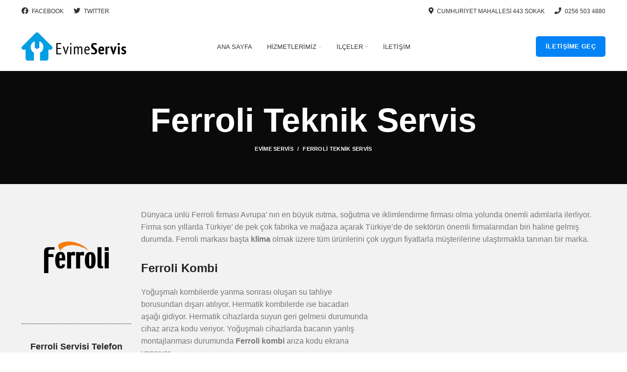

--- FILE ---
content_type: text/html; charset=UTF-8
request_url: https://www.evimeservis.com/ferroli-servis/
body_size: 26974
content:
<!DOCTYPE html><html lang="tr" prefix="og: https://ogp.me/ns#"><head><!-- Optimized with WP Meteor v3.1.2 - https://wordpress.org/plugins/wp-meteor/ --><script data-wpmeteor-nooptimize="true" data-cfasync="false" data-no-optimize="true">var _wpmeteor={"rdelay":2000,"preload":true,"elementor-animations":true,"elementor-pp":true,"v":"3.1.2","rest_url":"https:\/\/www.evimeservis.com\/wp-json\/"};!function(e){var t={};function n(r){if(t[r])return t[r].exports;var o=t[r]={i:r,l:!1,exports:{}};return e[r].call(o.exports,o,o.exports,n),o.l=!0,o.exports}n.m=e,n.c=t,n.d=function(e,t,r){n.o(e,t)||Object.defineProperty(e,t,{enumerable:!0,get:r})},n.r=function(e){"undefined"!=typeof Symbol&&Symbol.toStringTag&&Object.defineProperty(e,Symbol.toStringTag,{value:"Module"}),Object.defineProperty(e,"__esModule",{value:!0})},n.t=function(e,t){if(1&t&&(e=n(e)),8&t)return e;if(4&t&&"object"==typeof e&&e&&e.__esModule)return e;var r=Object.create(null);if(n.r(r),Object.defineProperty(r,"default",{enumerable:!0,value:e}),2&t&&"string"!=typeof e)for(var o in e)n.d(r,o,function(t){return e[t]}.bind(null,o));return r},n.n=function(e){var t=e&&e.__esModule?function(){return e.default}:function(){return e};return n.d(t,"a",t),t},n.o=function(e,t){return Object.prototype.hasOwnProperty.call(e,t)},n.p="/",n(n.s=1)}([,function(e,t,n){e.exports=n(2)},function(e,t){try{new MutationObserver((function(){})),new PerformanceObserver((function(){})),Object.assign({},{}),document.fonts.ready.then((function(){}))}catch(e){var n=document.location.href;if(!n.match(/[?&]wpmeteordisable/)){var r="";r=-1==n.indexOf("?")?-1==n.indexOf("#")?n+"?wpmeteordisable=1":n.replace("#","?wpmeteordisable=1#"):-1==n.indexOf("#")?n+"&wpmeteordisable=1":n.replace("#","&wpmeteordisable=1#"),document.location.href=r}}}]);
</script><script data-wpmeteor-nooptimize="true" data-cfasync="false" data-no-optimize="true">!function(e){var t={};function r(n){if(t[n])return t[n].exports;var a=t[n]={i:n,l:!1,exports:{}};return e[n].call(a.exports,a,a.exports,r),a.l=!0,a.exports}r.m=e,r.c=t,r.d=function(e,t,n){r.o(e,t)||Object.defineProperty(e,t,{enumerable:!0,get:n})},r.r=function(e){"undefined"!=typeof Symbol&&Symbol.toStringTag&&Object.defineProperty(e,Symbol.toStringTag,{value:"Module"}),Object.defineProperty(e,"__esModule",{value:!0})},r.t=function(e,t){if(1&t&&(e=r(e)),8&t)return e;if(4&t&&"object"==typeof e&&e&&e.__esModule)return e;var n=Object.create(null);if(r.r(n),Object.defineProperty(n,"default",{enumerable:!0,value:e}),2&t&&"string"!=typeof e)for(var a in e)r.d(n,a,function(t){return e[t]}.bind(null,a));return n},r.n=function(e){var t=e&&e.__esModule?function(){return e.default}:function(){return e};return r.d(t,"a",t),t},r.o=function(e,t){return Object.prototype.hasOwnProperty.call(e,t)},r.p="/",r(r.s=0)}([function(e,t,r){e.exports=r(3)},,,function(e,t,r){"use strict";r.r(t);var n=new class{constructor(){this.l=[]}emit(e,t){void 0===t&&(t=null),this.l[e]&&this.l[e].forEach(e=>e(t))}on(e,t){var r;(r=this.l)[e]||(r[e]=[]),this.l[e].push(t)}off(e,t){this.l[e]=(this.l[e]||[]).filter(e=>e!==t)}},a=new Date,o=document;class i{constructor(){this.known=[]}init(){var e,t=!1,r=e=>{if(!t&&e&&e.fn&&!e.__wpmeteor){var r=function(t){return o.addEventListener("DOMContentLoaded",r=>{t.bind(o)(e,r,"jQueryMock")}),this};this.known.push([e,e.fn.ready,e.fn.init.prototype.ready]),e.fn.ready=r,e.fn.init.prototype.ready=r,e.__wpmeteor=!0}return e};window.jQuery&&(e=r(window.jQuery)),Object.defineProperty(window,"jQuery",{get:()=>e,set:t=>e=r(t)}),n.on("l",()=>t=!0)}unmock(){this.known.forEach(e=>{var[t,r,n]=e;t.fn.ready=r,t.fn.init.prototype.ready=n})}}var s={};((e,t)=>{try{var r=Object.defineProperty({},t,{get:function(){s[t]=!0}});e.addEventListener(t,null,r),e.removeEventListener(t,null,r)}catch(e){}})(window,"passive");var c=s,d=window,l=document,u=["mouseover","keydown","touchmove","touchend","wheel"],p=["mouseover","mouseout","touchstart","touchmove","touchend","click"],f="data-wpmeteor-";class v{init(e){var t=!1,r=e=>{t||(t=!0,u.forEach(e=>l.body.removeEventListener(e,r,c)),clearTimeout(!1),n.emit("fi"))},a=e=>{var t=new MouseEvent("click",{view:e.view,bubbles:!0,cancelable:!0});return Object.defineProperty(t,"target",{writable:!1,value:e.target}),t};n.on("i",()=>{t||r()});var o=[],i=e=>{e.target&&"dispatchEvent"in e.target&&("click"===e.type?(e.preventDefault(),e.stopPropagation(),o.push(a(e))):"touchmove"!==e.type&&o.push(e),e.target.setAttribute(f+e.type,!0))};n.on("l",()=>{var e;for(p.forEach(e=>d.removeEventListener(e,i));e=o.shift();){var t=e.target;t.getAttribute(f+"touchstart")&&t.getAttribute(f+"touchend")&&!t.getAttribute(f+"click")?(t.getAttribute(f+"touchmove")||(t.removeAttribute(f+"touchmove"),o.push(a(e))),t.removeAttribute(f+"touchstart"),t.removeAttribute(f+"touchend")):t.removeAttribute(f+e.type),t.dispatchEvent(e)}});var s=()=>{u.forEach(e=>l.body.addEventListener(e,r,c)),p.forEach(e=>d.addEventListener(e,i)),l.removeEventListener("DOMContentLoaded",s)};l.addEventListener("DOMContentLoaded",s)}}var h=document,m=h.createElement("span");m.setAttribute("id","elementor-device-mode"),m.setAttribute("class","elementor-screen-only");var y=window,g=document,b=g.documentElement,E=e=>e.getAttribute("class")||"",w=(e,t)=>e.setAttribute("class",t),L=()=>{window.addEventListener("load",(function(){var e=(h.body.appendChild(m),getComputedStyle(m,":after").content.replace(/"/g,"")),t=Math.max(b.clientWidth||0,y.innerWidth||0),r=Math.max(b.clientHeight||0,y.innerHeight||0),a=["_animation_"+e,"animation_"+e,"_animation","_animation","animation"];Array.from(g.querySelectorAll(".elementor-invisible")).forEach(e=>{var o=e.getBoundingClientRect();if(o.top+y.scrollY<=r&&o.left+y.scrollX<t)try{var i=JSON.parse(e.getAttribute("data-settings"));if(i.trigger_source)return;for(var s,c=i._animation_delay||i.animation_delay||0,d=0;d<a.length;d++)if(i[a[d]]){a[d],s=i[a[d]];break}if(s){var l=E(e),u="none"===s?l:l+" animated "+s,p=setTimeout(()=>{w(e,u.replace(/\belementor\-invisible\b/,"")),a.forEach(e=>delete i[e]),e.setAttribute("data-settings",JSON.stringify(i))},c);n.on("fi",()=>{clearTimeout(p),w(e,E(e).replace(new RegExp("\b"+s+"\b"),""))})}}catch(e){console.error(e)}})}))},_=document,S="querySelectorAll",O="data-in-mega_smartmenus";class A{constructor(e){this.rest_url=e}init(){var e=[];n.on("s",t=>{t&&(t.match(/js\/forms2\/js\/forms2.min.js/)?e.push("marketo"):t.match(/js\.hsforms\.net\/forms\//)&&e.push("hubspot"))}),n.on("l",()=>{e.length&&setTimeout(()=>{var t=new XMLHttpRequest;t.open("POST",this.rest_url+"wpmeteor/v1/detect/",!0),t.setRequestHeader("Content-Type","application/json"),t.setRequestHeader("X-Requested-With","XMLHttpRequest"),t.send(JSON.stringify({data:e}))},2e4)})}}var C="DOMContentLoaded",j="readystatechange",k="message",N="SCRIPT",x=()=>{},M=console.error,T="data-wpmeteor-",R=Object.defineProperty,P=Object.defineProperties,H=/^(text\/javascript|module)$/i;!function(e,t,r,o,s,c,d,l,u,p){var f=e.constructor.name+"::",h=t.constructor.name+"::",m=function(t,r){r=r||e;for(var n=0;n<this.length;n++)t.call(r,this[n],n,this)};"NodeList"in e&&!NodeList.prototype.forEach&&(NodeList.prototype.forEach=m),"HTMLCollection"in e&&!HTMLCollection.prototype.forEach&&(HTMLCollection.prototype.forEach=m),_wpmeteor["elementor-animations"]&&L(),_wpmeteor["elementor-pp"]&&(()=>{var e=_.createElement("div");e.innerHTML='<span class="sub-arrow --wp-meteor"><i class="fa" aria-hidden="true"></i></span>';var t=e.firstChild;_.addEventListener("DOMContentLoaded",(function(){Array.from(_[S](".pp-advanced-menu ul")).forEach(e=>{if(!e.getAttribute(O)){(e.getAttribute("class")||"").match(/\bmega\-menu\b/)&&e[S]("ul").forEach(e=>{e.setAttribute(O,!0)});var r=(e=>{for(var t=[];e=e.previousElementSibling;)t.push(e);return t})(e),n=r.filter(e=>e).filter(e=>"A"===e.tagName).pop();if(n||(n=r.map(e=>Array.from(e[S]("a"))).filter(e=>e).flat().pop()),n){var a=t.cloneNode(!0);n.appendChild(a),new MutationObserver(e=>{e.forEach(e=>{var{addedNodes:t}=e;t.forEach(e=>{if(1===e.nodeType&&"SPAN"===e.tagName)try{n.removeChild(a)}catch(e){}})})}).observe(n,{childList:!0})}}})}))})();var y,g,b,E=[],w=[],D=window.innerHeight||document.documentElement.clientHeight,q=window.innerWidth||document.documentElement.clientWidth,G=!1,I=[],z={},Q=!1,W=!1,B=e.requestIdleCallback||setTimeout,X=setTimeout,J=["src","async","defer","type","integrity"],K=Object;K.defineProperty=(r,n,a)=>r===e&&["jQuery","onload"].indexOf(n)>=0||(r===t||r===t.body)&&["readyState","write","writeln","on"+j].indexOf(n)>=0?(["on"+j,"on"+u].indexOf(n)&&a.set&&(z["on"+j]=z["on"+j]||[],z["on"+j].push(a.set)),r):r instanceof HTMLScriptElement&&J.indexOf(n)>=0?(r[n+"Getters"]||(r[n+"Getters"]=[],r[n+"Setters"]=[],R(r,n,{set(e){r[n+"Setters"].forEach(t=>t.call(r,e))},get:()=>r[n+"Getters"].slice(-1)[0]()})),a.get&&r[n+"Getters"].push(a.get),a.set&&r[n+"Setters"].push(a.set),r):R(r,n,a),K.defineProperties=(e,t)=>{for(var r in t)K.defineProperty(e,r,t[r]);return e},new A(_wpmeteor.rest_url).init();var U=t[r].bind(t),F=t[o].bind(t),V=e[r].bind(e),Y=e[o].bind(e);"undefined"!=typeof EventTarget&&(g=EventTarget.prototype.addEventListener,b=EventTarget.prototype.removeEventListener,U=g.bind(t),F=b.bind(t),V=g.bind(e),Y=b.bind(e));var $,Z=t.createElement.bind(t),ee=t.__proto__.__lookupGetter__("readyState").bind(t);R(t,"readyState",{get:()=>$||ee(),set:e=>$=e});var te,re=e=>I.filter((t,r)=>{var[n,a,o]=t;if(!(e.indexOf(n.type)<0)){o||(o=n.target);try{for(var i=o.constructor.name+"::"+n.type,s=0;s<z[i].length;s++){if(z[i][s])if(!ne[i+"::"+r+"::"+s])return!0}}catch(e){}}}).length,ne={},ae=e=>{I.forEach((r,n)=>{var[a,o,i]=r;if(!(e.indexOf(a.type)<0)){i||(i=a.target);try{var s=i.constructor.name+"::"+a.type;if((z[s]||[]).length)for(var c=0;c<z[s].length;c++){var d=z[s][c];if(d){var l=s+"::"+n+"::"+c;if(!ne[l]){ne[l]=!0,t.readyState=o,te=s;try{d.hasOwnProperty("prototype")&&d.prototype.constructor!==d?d(a):d.bind(i)(a)}catch(e){M(e,d)}te=null}}}}catch(e){M(e)}}})};U(C,e=>{I.push([e,t.readyState,t])}),U(j,e=>{I.push([e,t.readyState,t])}),V(C,r=>{I.push([r,t.readyState,e])}),V(u,r=>{I.push([r,t.readyState,e]),le||ae([C,j,k,u])});var oe=r=>{I.push([r,t.readyState,e])};V(k,oe),n.on("fi",()=>{W=!0,le=!0,Le(),t.readyState="loading",X(ue)});var ie=()=>{Q=!0,W&&!le&&(t.readyState="loading",X(ue)),Y(u,ie)};V(u,ie),(new v).init(_wpmeteor.rdelay);var se=new i;se.init();var ce=1,de=()=>{--ce||X(n.emit.bind(n,"l"))},le=!1,ue=()=>{var r=E.shift();if(r)r[s](T+"src")?r[l](T+"async")?(ce++,ve(r,de),X(ue)):ve(r,X.bind(null,ue)):"javascript/blocked"==r.origtype?(ve(r),X(ue)):X(ue);else if(re([C,j,k]))ae([C,j,k]),X(ue);else if(W&&Q)if(re([u,k]))ae([u,k]),X(ue);else if(ce>1)B(ue);else if(w.length){for(;w.length;)E.push(w.shift());Le(),X(ue)}else{if(e.RocketLazyLoadScripts)try{RocketLazyLoadScripts.run()}catch(e){M(e)}t.readyState="complete",Y(k,oe),(z[f+"message"]||[]).forEach(e=>{V(k,e)}),se.unmock(),le=!1,G=!0,setTimeout(de)}else le=!1},pe=e=>{for(var t=Z(N),r=e.attributes,n=r.length-1;n>=0;n--)t[c](r[n].name,r[n].value);var a=e[s](T+"type");return t.type=a||"text/javascript",(e.textContent||"").match(/^\s*class RocketLazyLoadScripts/)?t.textContent=e.textContent.replace(/^\s*class\s*RocketLazyLoadScripts/,"window.RocketLazyLoadScripts=class").replace("RocketLazyLoadScripts.run();",""):t.textContent=e.textContent,["after","type","src","async","defer"].forEach(e=>t[d](T+e)),t},fe=(e,t)=>{var r=e.parentNode;if(r)return document.createElement(r.tagName).appendChild(r.replaceChild(t,e));M("No parent for",e)},ve=(e,t)=>{var n=e[s](T+"src");if(n){var a=pe(e),o=g?g.bind(a):a[r].bind(a);e.getEventListeners&&e.getEventListeners().forEach(e=>{var[t,r]=e;o(t,r)}),t&&(o(u,t),o(p,t)),a.src=n;var i=fe(e,a),c=a[s]("type");(!i||e[l]("nomodule")||c&&!H.test(c))&&t&&t()}else"javascript/blocked"===e.origtype?fe(e,pe(e)):t&&t()},he=(e,t)=>{var r=(z[e]||[]).indexOf(t);if(r>=0)return z[e][r]=void 0,!0},me=function(e,r){for(var a=arguments.length,o=new Array(a>2?a-2:0),i=2;i<a;i++)o[i-2]=arguments[i];if("HTMLDocument::"+C!=te||e!==C||r.toString().match(/jQueryMock/)){if(r&&(e===C||e===j)){var s=h+e;return z[s]=z[s]||[],z[s].push(r),void(G&&ae([e]))}return U(e,r,...o)}n.on("l",t.addEventListener.bind(t,e,r,...o))},ye=(e,t)=>{e===C&&he(h+e,t);return F(e,t)};P(t,{[r]:{get:()=>me,set:()=>me},[o]:{get:()=>ye,set:()=>ye}});var ge={},be=e=>{if(e)try{e.match(/^\/\/\w+/)&&(e=t.location.protocol+e);var r=new URL(e),n=r.origin;if(n&&!ge[n]&&t.location.host!==r.host){var a=Z("link");a.rel="preconnect",a.href=n,t.head.appendChild(a),ge[n]=!0}}catch(e){}},Ee={},we=(e,r,n)=>{var a=Z("link");a.rel=r?"modulepre"+u:"pre"+u,a.as="script",n&&a[c]("crossorigin",n),a.href=e,t.head.appendChild(a),Ee[e]=!0},Le=()=>{_wpmeteor.preload&&E.forEach(e=>{var t=e[s](T+"src");!t||e[s](T+"integrity")||e[l]("nomodule")||Ee[t]||we(t,"module"==e[s](T+"type"),e[l]("crossorigin")&&e[s]("crossorigin"))})};U(C,()=>{t.querySelectorAll("script["+T+"after]").forEach(e=>{var t=e.__lookupGetter__("type").bind(e);R(e,"origtype",{get:()=>t()}),(e[s](T+"src")||"").match(/\/gtm.js\?/)?w.push(e):e[l](T+"async")?w.unshift(e):E.push(e)})});var _e=function(){for(var e=arguments.length,t=new Array(e),n=0;n<e;n++)t[n]=arguments[n];var a=Z(...t);if(t[0].toUpperCase()!==N||!le)return a;var o=a[c].bind(a),i=a[s].bind(a),f=a[l].bind(a);o(T+"after","REORDER"),o(T+"type","text/javascript"),a.type="javascript/blocked";var v=[];a.getEventListeners=()=>v,K.defineProperties(a,{onload:{set(e){v.push([u,e])}},onerror:{set(e){v.push([p,e])}}}),J.forEach(e=>{var t=a.__lookupGetter__(e).bind(a);K.defineProperty(a,e,{set:t=>t?a[c](T+e,t):a[d](T+e),get:()=>a[s](T+e)}),R(a,"orig"+e,{get:()=>t()})}),a[r]=function(e,t){v.push([e,t])},a[c]=function(e,t){if(J.indexOf(e)>=0)return t?o(T+e,t):a[d](T+e);o(e,t)},a[s]=function(e){return J.indexOf(e)>=0?i(T+e):i(e)},a[l]=function(e){return J.indexOf(e)>=0?f(T+e):f(e)};var h=a.attributes;return R(a,"attributes",{get:()=>[...h].filter(e=>"type"!==e.name&&e.name!==T+"after").map(e=>({name:e.name.match(new RegExp(T))?e.name.replace(T,""):e.name,value:e.value}))}),a};Object.defineProperty(t,"createElement",{set(e){e!==_e&&(y=e)},get:()=>y||_e});var Se=[],Oe=new MutationObserver(e=>{le&&e.forEach(e=>{var{addedNodes:t,target:r}=e;t.forEach(e=>{if(1===e.nodeType)if(N===e.tagName)if("REORDER"!==e[s](T+"after")||e[s](T+"type")&&!H.test(e[s](T+"type")))n.emit("s",e.src);else{var t=e[s](T+"src");Se.filter(t=>t===e).length&&M("Inserted twice",e),e.parentNode?(Se.push(e),(t||"").match(/\/gtm.js\?/)?(w.push(e),be(t)):e[l](T+"async")?(w.unshift(e),be(t)):(!t||!E.length||e[s](T+"integrity")||e[l]("nomodule")||Ee[t]||E.length&&(x((new Date-a)/1e3,"pre preload",E.length),we(t,"module"==e[s](T+"type"),e[l]("crossorigin")&&e[s]("crossorigin"))),E.push(e))):(e.addEventListener(u,e=>e.target.parentNode.removeChild(e.target)),e.addEventListener(p,e=>e.target.parentNode.removeChild(e.target)),r.appendChild(e))}else"LINK"===e.tagName&&"script"===e[s]("as")&&(Ee[e[s]("href")]=!0)})})});Oe.observe(t.documentElement,{childList:!0,subtree:!0,attributes:!0,attributeOldValue:!0}),n.on("l",()=>{y&&y!==_e||(t.createElement=Z,Oe.disconnect())});var Ae=e=>{var r,n;t.currentScript&&t.currentScript.parentNode?(n=t.currentScript,r=n.parentNode):(r=t.body,n=r.lastChild);try{var a=Z("div");a.innerHTML=e,Array.from(a.childNodes).forEach(e=>{e.nodeName===N?r.insertBefore(pe(e),n):r.insertBefore(e,n)})}catch(e){M(e)}},Ce=e=>Ae(e+"\n");P(t,{write:{get:()=>Ae,set:e=>Ae=e},writeln:{get:()=>Ce,set:e=>Ce=e}});var je=function(t,r){for(var a=arguments.length,o=new Array(a>2?a-2:0),i=2;i<a;i++)o[i-2]=arguments[i];if("Window::"+C!=te||t!==C||r.toString().match(/jQueryMock/)){if("Window::"+u!=te||t!==u){if(r&&(t===u||t===C||t===k&&!G)){var s=t===C?h+t:f+t;return z[s]=z[s]||[],z[s].push(r),void(G&&ae([t]))}return V(t,r,...o)}n.on("l",e.addEventListener.bind(e,t,r,...o))}else n.on("l",e.addEventListener.bind(e,t,r,...o))},ke=(e,t)=>{e===u&&he(e===C?h+e:f+e,t);return Y(e,t)};P(e,{[r]:{get:()=>je,set:()=>je},[o]:{get:()=>ke,set:()=>ke}});var Ne=e=>{var t;return{get:()=>t,set:r=>(t&&he(e,r),z[e]=z[e]||[],z[e].push(r),t=r)}};U("wpl",n=>{var{target:a,event:o}=n.detail,i=a==e?t.body:a,c=i[s](T+"on"+o.type);i[d](T+"on"+o.type),R(o,"target",{value:a}),R(o,"currentTarget",{value:a});var l=new Function(c).bind(a);a.event=o,e[r](u,e[r].bind(e,u,l))});var xe=Ne(f+u);R(e,"onload",xe),U(C,()=>{R(t.body,"onload",xe)}),R(t,"onreadystatechange",Ne(h+j)),R(e,"onmessage",Ne(f+k));var Me=function(a){void 0===a&&(a=!0);var o=1,i={},c=e=>{--o||X(n.emit.bind(n,"i"),_wpmeteor.rdelay)};Array.from(t.getElementsByTagName("*")).forEach(t=>{var n,d,l,f,v,h,m,y,g,b;if("IMG"===t.tagName){var E=t.currentSrc||t.src;!E||i[E]||E.match(/^data:/i)||("lazy"!==(t.loading||"").toLowerCase()?n=E:(f=t,v={"4g":1250,"3g":2500,"2g":2500}[(navigator.connection||{}).effectiveType]||0,h=f.getBoundingClientRect(),m=-1*D-v,y=-1*q-v,g=D+v,b=q+v,h.left>=b||h.right<=y||h.top>=g||h.bottom<=m||(n=E)))}else if(t.tagName===N)be(t[s](T+"src"));else if("LINK"===t.tagName&&"script"===t[s]("as")&&["pre"+u,"modulepre"+u].indexOf(t[s]("rel"))>=0)Ee[t[s]("href")]=!0;else if((d=e.getComputedStyle(t))&&(l=(d.backgroundImage||"").match(/^url\s*\((.*?)\)/i))&&(l||[]).length){var w=l[0].slice(4,-1).replace(/"/g,"");i[w]||w.match(/^data:/i)||(n=w)}if(n){i[n]=!0;var L=new Image;a&&(o++,L[r](u,c),L[r](p,c)),L.src=n}}),t.fonts.ready.then(()=>{c()})};_wpmeteor.rdelay<0?(U(C,t.dispatchEvent.bind(t,new CustomEvent("i"))),U(C,n.emit.bind(n,"i"))):0===_wpmeteor.rdelay?U(C,()=>X(Me.bind(null,!1))):V(u,Me)}(window,document,"addEventListener","removeEventListener","getAttribute","setAttribute","removeAttribute","hasAttribute","load","error")}]);
</script><script data-cfasync="false" data-no-optimize="true" data-wpmeteor-after="REORDER" type="javascript/blocked" data-wpmeteor-type="text/javascript"  data-no-optimize="1">var litespeed_docref=sessionStorage.getItem("litespeed_docref");litespeed_docref&&(Object.defineProperty(document,"referrer",{get:function(){return litespeed_docref}}),sessionStorage.removeItem("litespeed_docref"));</script> <meta charset="UTF-8"><link rel="profile" href="https://gmpg.org/xfn/11"><link rel="pingback" href="https://www.evimeservis.com/xmlrpc.php"> <script type="litespeed/javascript">window.MSInputMethodContext&&document.documentMode&&document.write('<script data-cfasync="false" data-no-optimize="true" data-wpmeteor-after="REORDER" type="javascript/blocked" data-wpmeteor-type="text/javascript"  data-wpmeteor-src="https://www.evimeservis.com/wp-content/themes/woodmart/js/libs/ie11CustomProperties.min.js"><\/script>')</script> <title>Ferroli Teknik Servis (Aydın) - Evime Servis</title><meta name="description" content="Aydın&#039;da Ferroli Teknik Servis hizmetleri sağlayan Evime Servis internet sitesini hemen ziyaret et randevu al."/><meta name="robots" content="follow, index, max-snippet:-1, max-video-preview:-1, max-image-preview:large"/><link rel="canonical" href="https://www.evimeservis.com/ferroli-servis/" /><meta property="og:locale" content="tr_TR" /><meta property="og:type" content="article" /><meta property="og:title" content="Ferroli Teknik Servis (Aydın) - Evime Servis" /><meta property="og:description" content="Aydın&#039;da Ferroli Teknik Servis hizmetleri sağlayan Evime Servis internet sitesini hemen ziyaret et randevu al." /><meta property="og:url" content="https://www.evimeservis.com/ferroli-servis/" /><meta property="og:site_name" content="Evime Servis" /><meta property="og:updated_time" content="2022-08-19T00:22:24+03:00" /><meta property="og:image" content="https://evimeservis.com/wp-content/uploads/elementor/thumbs/Ferolli-pmbrbbhr0n3alzmnzbt39jjw6n38s72zmgt5lot1ow.png" /><meta property="og:image:secure_url" content="https://evimeservis.com/wp-content/uploads/elementor/thumbs/Ferolli-pmbrbbhr0n3alzmnzbt39jjw6n38s72zmgt5lot1ow.png" /><meta property="og:image:alt" content="Ferroli Teknik Servis" /><meta name="twitter:card" content="summary_large_image" /><meta name="twitter:title" content="Ferroli Teknik Servis (Aydın) - Evime Servis" /><meta name="twitter:description" content="Aydın&#039;da Ferroli Teknik Servis hizmetleri sağlayan Evime Servis internet sitesini hemen ziyaret et randevu al." /><meta name="twitter:image" content="https://evimeservis.com/wp-content/uploads/elementor/thumbs/Ferolli-pmbrbbhr0n3alzmnzbt39jjw6n38s72zmgt5lot1ow.png" /><meta name="twitter:label1" content="Time to read" /><meta name="twitter:data1" content="1 dakika" /><link rel='dns-prefetch' href='//fonts.googleapis.com' /><link rel="alternate" type="application/rss+xml" title="Evime Servis &raquo; akışı" href="https://www.evimeservis.com/feed/" /><link rel="alternate" type="application/rss+xml" title="Evime Servis &raquo; yorum akışı" href="https://www.evimeservis.com/comments/feed/" /><link rel="alternate" title="oEmbed (JSON)" type="application/json+oembed" href="https://www.evimeservis.com/wp-json/oembed/1.0/embed?url=https%3A%2F%2Fwww.evimeservis.com%2Fferroli-servis%2F" /><link rel="alternate" title="oEmbed (XML)" type="text/xml+oembed" href="https://www.evimeservis.com/wp-json/oembed/1.0/embed?url=https%3A%2F%2Fwww.evimeservis.com%2Fferroli-servis%2F&#038;format=xml" /><style id="litespeed-ccss">body{--wp--preset--color--black:#000;--wp--preset--color--cyan-bluish-gray:#abb8c3;--wp--preset--color--white:#fff;--wp--preset--color--pale-pink:#f78da7;--wp--preset--color--vivid-red:#cf2e2e;--wp--preset--color--luminous-vivid-orange:#ff6900;--wp--preset--color--luminous-vivid-amber:#fcb900;--wp--preset--color--light-green-cyan:#7bdcb5;--wp--preset--color--vivid-green-cyan:#00d084;--wp--preset--color--pale-cyan-blue:#8ed1fc;--wp--preset--color--vivid-cyan-blue:#0693e3;--wp--preset--color--vivid-purple:#9b51e0;--wp--preset--gradient--vivid-cyan-blue-to-vivid-purple:linear-gradient(135deg,rgba(6,147,227,1) 0%,#9b51e0 100%);--wp--preset--gradient--light-green-cyan-to-vivid-green-cyan:linear-gradient(135deg,#7adcb4 0%,#00d082 100%);--wp--preset--gradient--luminous-vivid-amber-to-luminous-vivid-orange:linear-gradient(135deg,rgba(252,185,0,1) 0%,rgba(255,105,0,1) 100%);--wp--preset--gradient--luminous-vivid-orange-to-vivid-red:linear-gradient(135deg,rgba(255,105,0,1) 0%,#cf2e2e 100%);--wp--preset--gradient--very-light-gray-to-cyan-bluish-gray:linear-gradient(135deg,#eee 0%,#a9b8c3 100%);--wp--preset--gradient--cool-to-warm-spectrum:linear-gradient(135deg,#4aeadc 0%,#9778d1 20%,#cf2aba 40%,#ee2c82 60%,#fb6962 80%,#fef84c 100%);--wp--preset--gradient--blush-light-purple:linear-gradient(135deg,#ffceec 0%,#9896f0 100%);--wp--preset--gradient--blush-bordeaux:linear-gradient(135deg,#fecda5 0%,#fe2d2d 50%,#6b003e 100%);--wp--preset--gradient--luminous-dusk:linear-gradient(135deg,#ffcb70 0%,#c751c0 50%,#4158d0 100%);--wp--preset--gradient--pale-ocean:linear-gradient(135deg,#fff5cb 0%,#b6e3d4 50%,#33a7b5 100%);--wp--preset--gradient--electric-grass:linear-gradient(135deg,#caf880 0%,#71ce7e 100%);--wp--preset--gradient--midnight:linear-gradient(135deg,#020381 0%,#2874fc 100%);--wp--preset--duotone--dark-grayscale:url('#wp-duotone-dark-grayscale');--wp--preset--duotone--grayscale:url('#wp-duotone-grayscale');--wp--preset--duotone--purple-yellow:url('#wp-duotone-purple-yellow');--wp--preset--duotone--blue-red:url('#wp-duotone-blue-red');--wp--preset--duotone--midnight:url('#wp-duotone-midnight');--wp--preset--duotone--magenta-yellow:url('#wp-duotone-magenta-yellow');--wp--preset--duotone--purple-green:url('#wp-duotone-purple-green');--wp--preset--duotone--blue-orange:url('#wp-duotone-blue-orange');--wp--preset--font-size--small:13px;--wp--preset--font-size--medium:20px;--wp--preset--font-size--large:36px;--wp--preset--font-size--x-large:42px;--wp--preset--spacing--20:.44rem;--wp--preset--spacing--30:.67rem;--wp--preset--spacing--40:1rem;--wp--preset--spacing--50:1.5rem;--wp--preset--spacing--60:2.25rem;--wp--preset--spacing--70:3.38rem;--wp--preset--spacing--80:5.06rem}.elementor-column-gap-default>.elementor-row>.elementor-column>.elementor-element-populated>.elementor-widget-wrap{padding:10px}.elementor-column-gap-wide>.elementor-row>.elementor-column>.elementor-element-populated>.elementor-widget-wrap{padding:20px}@media (min-width:768px) and (max-width:1024px){.elementor-reverse-tablet>.elementor-container>.elementor-row>:first-child{-webkit-box-ordinal-group:11;-ms-flex-order:10;order:10}.elementor-reverse-tablet>.elementor-container>.elementor-row>:nth-child(2){-webkit-box-ordinal-group:10;-ms-flex-order:9;order:9}}@media (min-width:-1px) and (max-width:1024px){.elementor-reverse-tablet>.elementor-container>.elementor-row>:first-child{-webkit-box-ordinal-group:11;-ms-flex-order:10;order:10}.elementor-reverse-tablet>.elementor-container>.elementor-row>:nth-child(2){-webkit-box-ordinal-group:10;-ms-flex-order:9;order:9}}@media (min-width:768px) and (max-width:-1px){.elementor-reverse-tablet>.elementor-container>.elementor-row>:first-child,.elementor-reverse-tablet>.elementor-container>.elementor-row>:nth-child(2){-webkit-box-ordinal-group:initial;-ms-flex-order:initial;order:0}}@media (max-width:767px){.elementor-reverse-mobile>.elementor-container>.elementor-row>:first-child{-webkit-box-ordinal-group:11;-ms-flex-order:10;order:10}.elementor-reverse-mobile>.elementor-container>.elementor-row>:nth-child(2){-webkit-box-ordinal-group:10;-ms-flex-order:9;order:9}.elementor-column{width:100%}}.elementor{-webkit-hyphens:manual;-ms-hyphens:manual;hyphens:manual}.elementor *,.elementor :after,.elementor :before{-webkit-box-sizing:border-box;box-sizing:border-box}.elementor a{-webkit-box-shadow:none;box-shadow:none;text-decoration:none}.elementor img{height:auto;max-width:100%;border:none;border-radius:0;-webkit-box-shadow:none;box-shadow:none}.elementor-element{--flex-direction:initial;--flex-wrap:initial;--justify-content:initial;--align-items:initial;--align-content:initial;--gap:initial;--flex-basis:initial;--flex-grow:initial;--flex-shrink:initial;--order:initial;--align-self:initial;-webkit-box-orient:vertical;-webkit-box-direction:normal;-ms-flex-direction:var(--flex-direction);flex-direction:var(--flex-direction);-ms-flex-wrap:var(--flex-wrap);flex-wrap:var(--flex-wrap);-webkit-box-pack:var(--justify-content);-ms-flex-pack:var(--justify-content);justify-content:var(--justify-content);-webkit-box-align:var(--align-items);-ms-flex-align:var(--align-items);align-items:var(--align-items);-ms-flex-line-pack:var(--align-content);align-content:var(--align-content);gap:var(--gap);-ms-flex-preferred-size:var(--flex-basis);flex-basis:var(--flex-basis);-webkit-box-flex:var(--flex-grow);-ms-flex-positive:var(--flex-grow);flex-grow:var(--flex-grow);-ms-flex-negative:var(--flex-shrink);flex-shrink:var(--flex-shrink);-webkit-box-ordinal-group:var(--order);-ms-flex-order:var(--order);order:var(--order);-ms-flex-item-align:var(--align-self);align-self:var(--align-self)}:root{--page-title-display:block}h1.entry-title{display:var(--page-title-display)}.elementor-section{position:relative}.elementor-section .elementor-container{display:-webkit-box;display:-ms-flexbox;display:flex;margin-right:auto;margin-left:auto;position:relative}@media (max-width:1024px){.elementor-section .elementor-container{-ms-flex-wrap:wrap;flex-wrap:wrap}}.elementor-section.elementor-section-boxed>.elementor-container{max-width:1140px}.elementor-row{width:100%;display:-webkit-box;display:-ms-flexbox;display:flex}@media (max-width:1024px){.elementor-row{-ms-flex-wrap:wrap;flex-wrap:wrap}}.elementor-widget-wrap{position:relative;width:100%;-ms-flex-wrap:wrap;flex-wrap:wrap;-ms-flex-line-pack:start;align-content:flex-start}.elementor:not(.elementor-bc-flex-widget) .elementor-widget-wrap{display:-webkit-box;display:-ms-flexbox;display:flex}.elementor-widget-wrap>.elementor-element{width:100%}.elementor-widget{position:relative}.elementor-widget:not(:last-child){margin-bottom:20px}.elementor-column{min-height:1px}.elementor-column,.elementor-column-wrap{position:relative;display:-webkit-box;display:-ms-flexbox;display:flex}.elementor-column-wrap{width:100%}@media (min-width:768px){.elementor-column.elementor-col-50{width:50%}.elementor-column.elementor-col-100{width:100%}}@media (min-width:768px) and (max-width:1024px){.elementor-reverse-tablet>.elementor-container>:first-child{-webkit-box-ordinal-group:11;-ms-flex-order:10;order:10}}@media (min-width:-1px) and (max-width:1024px){.elementor-reverse-tablet>.elementor-container>:first-child{-webkit-box-ordinal-group:11;-ms-flex-order:10;order:10}}@media (min-width:768px) and (max-width:-1px){.elementor-reverse-tablet>.elementor-container>:first-child{-webkit-box-ordinal-group:initial;-ms-flex-order:initial;order:0}}@media (max-width:767px){.elementor-reverse-mobile>.elementor-container>:first-child{-webkit-box-ordinal-group:11;-ms-flex-order:10;order:10}.elementor-column{width:100%}}.elementor-widget-divider{--divider-border-style:none;--divider-border-width:1px;--divider-color:#2c2c2c;--divider-icon-size:20px;--divider-element-spacing:10px;--divider-pattern-height:24px;--divider-pattern-size:20px;--divider-pattern-url:none;--divider-pattern-repeat:repeat-x}.elementor-widget-divider .elementor-divider{display:-webkit-box;display:-ms-flexbox;display:flex}.elementor-widget-divider .elementor-divider-separator{display:-webkit-box;display:-ms-flexbox;display:flex;margin:0;direction:ltr}.elementor-widget-divider:not(.elementor-widget-divider--view-line_text):not(.elementor-widget-divider--view-line_icon) .elementor-divider-separator{border-top:var(--divider-border-width) var(--divider-border-style) var(--divider-color)}.elementor-column .elementor-spacer-inner{height:var(--spacer-size)}.elementor-kit-6{--e-global-color-primary:#6ec1e4;--e-global-color-secondary:#54595f;--e-global-color-text:#7a7a7a;--e-global-color-accent:#61ce70;--e-global-typography-primary-font-family:"Roboto";--e-global-typography-primary-font-weight:600;--e-global-typography-secondary-font-family:"Roboto Slab";--e-global-typography-secondary-font-weight:400;--e-global-typography-text-font-family:"Roboto";--e-global-typography-text-font-weight:400;--e-global-typography-accent-font-family:"Roboto";--e-global-typography-accent-font-weight:500}.elementor-section.elementor-section-boxed>.elementor-container{max-width:1140px}.elementor-widget:not(:last-child){margin-bottom:20px}.elementor-element{--widgets-spacing:20px}h1.entry-title{display:var(--page-title-display)}@media (max-width:1024px){.elementor-section.elementor-section-boxed>.elementor-container{max-width:1024px}}@media (max-width:767px){.elementor-section.elementor-section-boxed>.elementor-container{max-width:767px}}.elementor-9040 .elementor-element.elementor-element-5b9d22c{--divider-border-style:dotted;--divider-color:#000;--divider-border-width:1px}.elementor-9040 .elementor-element.elementor-element-5b9d22c .elementor-divider-separator{width:100%}.elementor-9040 .elementor-element.elementor-element-5b9d22c .elementor-divider{padding-top:15px;padding-bottom:15px}@media (min-width:768px){.elementor-9040 .elementor-element.elementor-element-b81e15d{width:20.132%}.elementor-9040 .elementor-element.elementor-element-9a63d97{width:79.868%}}@-ms-viewport{width:device-width}html{-ms-overflow-style:scrollbar}.container{width:100%;padding-right:15px;padding-left:15px;margin-right:auto;margin-left:auto}.row{display:-ms-flexbox;display:flex;-ms-flex-wrap:wrap;flex-wrap:wrap;margin-right:-15px;margin-left:-15px}.col-12,.col-lg-12,.col-lg-auto,.col-md-12{position:relative;width:100%;min-height:1px;padding-right:15px;padding-left:15px}.col-12{-ms-flex:0 0 100%;flex:0 0 100%;max-width:100%}@media (min-width:769px){.col-md-12{-ms-flex:0 0 100%;flex:0 0 100%;max-width:100%}}@media (min-width:1025px){.col-lg-auto{-ms-flex:0 0 auto;flex:0 0 auto;width:auto;max-width:none}.col-lg-12{-ms-flex:0 0 100%;flex:0 0 100%;max-width:100%}}.align-items-start{-ms-flex-align:start!important;align-items:flex-start!important}:root{--wd-text-line-height:1.6;--wd-form-color:inherit;--wd-form-placeholder-color:inherit;--wd-form-bg:transparent;--wd-form-brd-color:rgba(129,129,129,.2);--wd-form-brd-color-focus:rgba(129,129,129,.3);--wd-tags-mb:20px;--wd-block-spacing:20px;--color-gray-200:#f1f1f1;--color-gray-300:#bbb;--color-gray-400:#a5a5a5;--color-gray-500:#777;--color-gray-600:#666;--color-gray-700:#555;--color-gray-800:#333;--color-gray-900:#242424;--bgcolor-white:#fff;--bgcolor-gray-100:#f7f7f7;--brdcolor-gray-300:rgba(119,119,119,.2)}html,body,div,span,h1,h2,h4,p,a,img,strong,ul,li,form,article,header,section{margin:0;padding:0;border:0;vertical-align:baseline;font:inherit;font-size:100%}*,*:before,*:after{-webkit-box-sizing:border-box;-moz-box-sizing:border-box;box-sizing:border-box}html{line-height:1;-ms-text-size-adjust:100%;-webkit-text-size-adjust:100%;font-family:sans-serif}ul{list-style:none;margin-bottom:var(--list-mb);padding-left:var(--li-pl);--list-mb:20px;--li-mb:10px;--li-pl:17px}a img{border:none}article,header,section{display:block}a,input{-ms-touch-action:manipulation;touch-action:manipulation}input{margin:0;color:inherit;font:inherit}input[type=submit]{-webkit-appearance:button}input::-moz-focus-inner{padding:0;border:0;padding:0;border:0}body{overflow-x:hidden;margin:0;background-color:#fff;color:var(--wd-text-color);text-rendering:optimizeLegibility;font-weight:var(--wd-text-font-weight);font-style:var(--wd-text-font-style);font-size:var(--wd-text-font-size);font-family:var(--wd-text-font);-webkit-font-smoothing:antialiased;-moz-osx-font-smoothing:grayscale;line-height:var(--wd-text-line-height)}p{margin-bottom:var(--wd-tags-mb)}a{color:var(--wd-link-color);text-decoration:none}strong{font-weight:600}img{max-width:100%;height:auto;border:0;vertical-align:middle}svg:not(:root){overflow:hidden}h1{font-size:28px}h2{font-size:24px}h4{font-size:18px}h1,h2,h4,.title{display:block;margin-bottom:var(--wd-tags-mb);color:var(--wd-title-color);text-transform:var(--wd-title-transform);font-weight:var(--wd-title-font-weight);font-style:var(--wd-title-font-style);font-family:var(--wd-title-font);line-height:1.4}ul ul{margin-top:var(--li-mb);margin-bottom:0}li{margin-bottom:var(--li-mb)}li:last-child{margin-bottom:0}ul{list-style:disc}.wd-sub-menu,.wd-nav{list-style:none;--li-pl:0}.wd-sub-menu,.wd-nav{--list-mb:0;--li-mb:0}.text-center{text-align:center}.text-left{text-align:left}.wd-fontsize-m{font-size:18px}.wd-fontsize-xl{font-size:26px}.wd-fontsize-xxl{font-size:36px}[class*=color-scheme-light]{--color-gray-300:rgba(255,255,255,.5);--color-gray-400:rgba(255,255,255,.6);--color-gray-500:rgba(255,255,255,.8);--color-gray-600:rgba(255,255,255,.8);--color-gray-700:rgba(255,255,255,.8);--color-gray-800:#fff;--color-gray-900:#fff;--bgcolor-white:#0d0d0d;--bgcolor-gray-100:#0d0d0d;--brdcolor-gray-300:rgba(255,255,255,.15);--wd-text-color:rgba(255,255,255,.8);--wd-title-color:#fff;--wd-widget-title-color:var(--wd-title-color);--wd-entities-title-color:#fff;--wd-entities-title-color-hover:rgba(255,255,255,.8);--wd-link-color:rgba(255,255,255,.9);--wd-link-color-hover:#fff;--wd-form-brd-color:rgba(255,255,255,.2);--wd-form-brd-color-focus:rgba(255,255,255,.3);--wd-form-placeholder-color:rgba(255,255,255,.6);color:var(--wd-text-color)}.color-scheme-dark{--color-gray-300:#bbb;--color-gray-400:#a5a5a5;--color-gray-500:#777;--color-gray-600:#666;--color-gray-700:#555;--color-gray-800:#333;--color-gray-900:#242424;--bgcolor-white:#fff;--bgcolor-gray-100:#f7f7f7;--brdcolor-gray-300:rgba(119,119,119,.2);--wd-text-color:#777;--wd-title-color:#242424;--wd-entities-title-color:#333;--wd-entities-title-color-hover:rgba(#333,.65);--wd-link-color:#333;--wd-link-color-hover:#242424;--wd-form-brd-color:rgba(129,129,129,.2);--wd-form-brd-color-focus:rgba(129,129,129,.3);--wd-form-placeholder-color:#777;color:var(--wd-text-color)}.set-mb-s{--margin-bottom:10px}.set-mb-s>*{margin-bottom:var(--margin-bottom)}.set-cont-mb-s{--wd-tags-mb:10px}.reset-last-child>*:last-child{margin-bottom:0}@keyframes wd-fadeIn{from{opacity:0}to{opacity:1}}input[type=text]{-webkit-appearance:none;-moz-appearance:none;appearance:none}input[type=text]{padding:0 15px;max-width:100%;width:100%;height:42px;border:var(--wd-form-brd-width) solid var(--wd-form-brd-color);border-radius:var(--wd-form-brd-radius);color:var(--wd-form-color);background-color:var(--wd-form-bg);box-shadow:none;vertical-align:middle;font-size:14px}::-webkit-input-placeholder{color:var(--wd-form-placeholder-color)}::-moz-placeholder{color:var(--wd-form-placeholder-color)}:-moz-placeholder{color:var(--wd-form-placeholder-color)}:-ms-input-placeholder{color:var(--wd-form-placeholder-color)}input:-webkit-autofill{border-color:#e6e6e6;-webkit-box-shadow:0 0 0 1000px #fff inset;-webkit-text-fill-color:#777}.btn,[type=submit]{padding:12px 20px;font-size:13px;line-height:18px;background-color:#f3f3f3;color:#3e3e3e;position:relative;display:inline-flex;align-items:center;justify-content:center;outline:none;border-width:0;border-style:solid;border-color:transparent;border-radius:0;box-shadow:none;vertical-align:middle;text-align:center;text-decoration:none;text-transform:uppercase;text-shadow:none;letter-spacing:.3px;font-weight:600}.wd-dropdown{position:absolute;top:100%;left:0;z-index:380;margin:15px 0 0;background-color:#fff;background-position:bottom right;background-clip:border-box;background-repeat:no-repeat;box-shadow:0 0 3px rgba(0,0,0,.15);text-align:left;visibility:hidden;opacity:0;transform:translateY(15px) translateZ(0)}.wd-dropdown:after{content:"";position:absolute;right:0;bottom:100%;left:0;height:15px}.wd-dropdown-menu.wd-design-default{padding:12px 20px;width:220px}.wd-dropdown-menu.wd-design-default>.container{padding:0;width:auto}.wd-side-hidden{position:fixed;top:0;bottom:0;z-index:500;overflow:hidden;overflow-y:auto;-webkit-overflow-scrolling:touch;width:340px;background-color:#fff}.wd-side-hidden.wd-right{right:0;left:auto;transform:translate3d(100%,0,0)}@media (max-width:350px){.wd-side-hidden{width:270px!important}}.wd-sub-menu{--sub-menu-color:#848484;--sub-menu-color-hover:var(--wd-primary-color)}.wd-sub-menu li{position:relative}.wd-sub-menu li a{position:relative;display:flex;align-items:center;padding-top:8px;padding-bottom:8px;color:var(--sub-menu-color);font-size:14px;line-height:1.3}.wd-nav{--nav-gap:10px;display:inline-flex;flex-wrap:wrap;margin-right:calc(var(--nav-gap)/-1);margin-left:calc(var(--nav-gap)/-1);text-align:left}.wd-nav>li{position:relative}.wd-nav>li>a{position:relative;display:flex;align-items:center;flex-direction:row;padding-right:var(--nav-gap);padding-left:var(--nav-gap);font-weight:600;font-size:13px;text-transform:uppercase;line-height:1.2}.wd-nav>li>a .wd-nav-icon{margin-right:7px;font-size:115%}.wd-nav>li.menu-item-has-children>a:after{margin-left:4px;font-weight:400;font-style:normal;font-size:50%;content:"\f129";font-family:"woodmart-font"}.wd-nav.wd-gap-m{--nav-gap:15px}.wd-nav[class*=wd-style-]{--nav-color:#333;--nav-color-hover:rgba(51,51,51,.7);--nav-color-active:rgba(51,51,51,.7);--nav-chevron-color:rgba(82,82,82,.45)}.wd-nav[class*=wd-style-]>li>a{color:var(--nav-color)}.wd-nav[class*=wd-style-]>li.menu-item-has-children>a:after{color:var(--nav-chevron-color)}.wd-nav.wd-style-default{--nav-color-hover:var(--wd-primary-color);--nav-color-active:var(--wd-primary-color)}div.wpcf7-response-output{position:relative;display:flex;align-items:center;flex-direction:row;flex-wrap:wrap;margin-bottom:20px;padding-top:10px;padding-bottom:10px;padding-right:30px;padding-left:65px;min-height:60px;border:none;line-height:1.3}div.wpcf7-response-output:before{position:absolute;top:50%;left:24px;margin-top:-9px;font-size:18px;line-height:18px;font-family:"woodmart-font"}.wpcf7 form:not(.sent) .wpcf7-response-output{background-color:var(--notices-warning-bg);color:var(--notices-warning-color)}.wpcf7 form:not(.sent) .wpcf7-response-output:before{content:"\f100"}.wd-close-side{position:fixed;top:0;left:0;width:100%;height:100%;z-index:400;opacity:0;visibility:hidden;background-color:rgba(0,0,0,.7)}.breadcrumbs{font-size:0}.breadcrumbs>span:after,.breadcrumbs>a:after{content:"/";display:inline-block;padding:0 8px}.breadcrumbs>span:last-child:after{content:none}.breadcrumbs{line-height:16px}.breadcrumbs>span,.breadcrumbs>a{display:inline-block}.breadcrumbs a,.breadcrumbs span{text-transform:uppercase;letter-spacing:.3px;font-weight:600;font-size:11px}[class*=color-scheme-light] .breadcrumbs{color:#fff}[class*=color-scheme-light] .breadcrumbs a,[class*=color-scheme-light] .breadcrumbs span{color:#fff}.website-wrapper{position:relative;overflow:hidden;background-color:#fff}.main-page-wrapper{margin-top:-40px;padding-top:40px;min-height:50vh;background-color:#fff}.site-content{margin-bottom:40px}.btn.btn-scheme-light{color:#fff}.btn.btn-color-white{background-color:#fff;color:#333}.btn-size-default{padding:12px 20px;font-size:13px;line-height:18px}.btn-shape-semi-round{border-radius:5px}.btn-icon-pos-right{flex-direction:row}@media (max-width:1024px){.wd-fontsize-xl,.wd-fontsize-xxl{font-size:22px}.wd-side-hidden{width:300px;z-index:99999}.wd-close-side{top:-150px;height:calc(100vh + 300px)}}.wd-lazy-load{width:100%;transform:translateZ(0)}.wd-lazy-fade{opacity:0}div.wpcf7-response-output{display:none;margin:0 0 20px}.wpcf7-form.wd-style-with-bg{--wd-form-bg:#fff;--wd-form-color:#777;--wd-form-brd-color:rgba(129,129,129,.2);--wd-form-brd-color-focus:rgba(129,129,129,.3);--wd-form-placeholder-color:#777}.elementor-section.wd-negative-gap>.elementor-column-gap-default{margin-right:-10px;margin-left:-10px}.elementor-section.wd-negative-gap>.elementor-column-gap-wide{margin-right:-20px;margin-left:-20px}.elementor-section-boxed.wd-negative-gap>.elementor-container{max-width:none}.whb-header{margin-bottom:40px}.whb-flex-row{display:flex;flex-direction:row;flex-wrap:nowrap;justify-content:space-between}.whb-column{display:flex;align-items:center;flex-direction:row;max-height:inherit}.whb-col-left,.whb-mobile-left{justify-content:flex-start;margin-left:-10px}.whb-col-right,.whb-mobile-right{justify-content:flex-end;margin-right:-10px}.whb-col-mobile{flex:1 1 auto;justify-content:center;margin-right:-10px;margin-left:-10px}.whb-flex-flex-middle .whb-col-center{flex:1 1 0%}.whb-flex-equal-sides .whb-col-left,.whb-flex-equal-sides .whb-col-right{flex:1 1 0%}.whb-general-header .whb-mobile-left,.whb-general-header .whb-mobile-right{flex:1 1 0%}.whb-empty-column+.whb-mobile-right{flex:1 1 auto}.whb-main-header{position:relative;top:0;right:0;left:0;z-index:390;backface-visibility:hidden;-webkit-backface-visibility:hidden}.whb-color-dark:not(.whb-with-bg){background-color:#fff}.wd-header-nav,.site-logo{padding-right:10px;padding-left:10px}.wd-header-nav{flex:1 1 auto}.wd-nav-main:not(.wd-offsets-calculated) .wd-dropdown-menu{opacity:0}.wd-nav-main>li>a,.wd-nav-secondary>li>a{height:40px;font-weight:var(--wd-header-el-font-weight);font-style:var(--wd-header-el-font-style);font-size:var(--wd-header-el-font-size);font-family:var(--wd-header-el-font);text-transform:var(--wd-header-el-transform)}.whb-top-bar .wd-nav-secondary>li>a{font-weight:400;font-size:12px}.site-logo{max-height:inherit}.wd-logo{max-height:inherit}.wd-logo img{padding-top:5px;padding-bottom:5px;transform:translateZ(0);max-height:inherit;backface-visibility:hidden;-webkit-backface-visibility:hidden;perspective:800px;-webkit-perspective:800px}.wd-header-mobile-nav .wd-tools-icon:before{font-size:24px;content:"\f15a";font-family:"woodmart-font"}.wd-nav-mobile{display:flex;display:none;margin-right:0;margin-left:0;animation:wd-fadeIn 1s ease;--nav-mobile-link-color:#333;--nav-mobile-link-color-hover:var(--wd-primary-color);--nav-mobile-link-color-current:var(--wd-primary-color);--nav-mobile-link-brdcolor:rgba(129,129,129,.2);--nav-mobile-link-bg-active:rgba(0,0,0,.04)}.wd-nav-mobile>li{flex:1 1 100%;max-width:100%;width:100%}.wd-nav-mobile>li>a{color:var(--nav-mobile-link-color)}.wd-nav-mobile li{display:flex;flex-wrap:wrap}.wd-nav-mobile li a{flex:1 1 0%;padding:5px 20px;min-height:50px;border-bottom:1px solid var(--nav-mobile-link-brdcolor)}.wd-nav-mobile li.menu-item-has-children>a:after{content:none}.wd-nav-mobile li.menu-item-has-children:not(.menu-item-has-block)>a{margin-right:-50px;padding-right:55px}.wd-nav-mobile ul{display:none;flex:1 1 100%;order:3}.wd-nav-mobile.wd-active{display:block}@media (min-width:1025px){.whb-hidden-lg{display:none}}@media (max-width:1024px){.whb-visible-lg,.whb-hidden-mobile{display:none}}.wd-tools-element{--wd-header-el-color:#333;--wd-header-el-color-hover:rgba(51,51,51,.6);position:relative}.wd-tools-element>a{display:flex;align-items:center;justify-content:center;height:40px;color:var(--wd-header-el-color);line-height:1;padding-right:10px;padding-left:10px}.wd-tools-element .wd-tools-icon{position:relative;font-size:0}.wd-tools-element .wd-tools-text{margin-left:8px;text-transform:var(--wd-header-el-transform);white-space:nowrap;font-weight:var(--wd-header-el-font-weight);font-style:var(--wd-header-el-font-style);font-size:var(--wd-header-el-font-size);font-family:var(--wd-header-el-font)}.wd-tools-element.wd-style-icon .wd-tools-text{display:none}.wd-header-html{padding-right:10px;padding-left:10px}.mfp-hide{display:none!important}.wd-popup{margin:25px auto;padding:30px;width:100%;background-color:#fff}.title-wrapper [class*=title]{display:inline-block}.title-wrapper .title{margin-bottom:0}@media (max-width:575px){.title-wrapper .title{font-size:20px}}.wd-text-block:not(.inline-element).text-left{margin-right:auto}.page-title{position:relative;margin-top:-40px;margin-bottom:40px;padding:15px 0}.page-title .container{position:relative;margin-bottom:-10px}.page-title .container>*{margin-bottom:10px}.page-title .title{font-size:36px;line-height:1.2}.title-design-centered{text-align:center}@media (min-width:1025px){.title-size-default{padding:60px 0}.title-size-default .title{font-size:68px}}.wd-info-box{position:relative;display:flex;align-items:stretch;flex-direction:column}.wd-info-box .info-box-title{margin-bottom:10px}.wd-info-box .info-box-title{line-height:1.3}.wd-info-box .info-box-content{position:relative;flex:1 1 auto}.scrollToTop{position:fixed;right:20px;bottom:20px;z-index:350;width:50px;height:50px;border-radius:50%;background-color:rgba(255,255,255,.9);box-shadow:0 0 5px rgba(0,0,0,.17);color:#333;text-align:center;opacity:0;backface-visibility:hidden;-webkit-backface-visibility:hidden;transform:translateX(100%)}.scrollToTop:after{display:inline-block;font-weight:600;font-size:16px;line-height:50px;content:"\f115";font-family:"woodmart-font"}@media (max-width:1024px){.scrollToTop{right:12px;bottom:12px;width:40px;height:40px}.scrollToTop:after{font-size:14px;line-height:40px}}.mob-fixed-btns{display:none}@media only screen and (max-width:768px){body{padding-bottom:45px}.mob-fixed-btns{position:fixed;bottom:0;left:0;width:100%;display:flex;justify-content:space-between;text-align:center;font-size:14px;z-index:9}.mob-fixed-btns a{flex:1;display:block;height:45px;line-height:45px;color:#fff;text-decoration:none}.mob-fixed-btns .mfb-wp{background:#3faf6c}.mob-fixed-btns .mfb-call{background:#13a0e2}}@media (min-width:1025px){.whb-top-bar-inner{height:45px;max-height:45px}.whb-general-header-inner{height:100px;max-height:100px}}@media (max-width:1024px){.whb-general-header-inner{height:70px;max-height:70px}}.whb-top-bar-inner{border-color:rgba(16,16,16,.05);border-bottom-width:0;border-bottom-style:solid}.whb-top-bar{background-color:rgba(255,255,255,1)}.page-title-default{background-color:#0a0a0a;background-size:cover;background-position:center center}:root{--wd-text-font:"Lato",Arial,Helvetica,sans-serif;--wd-text-font-weight:400;--wd-text-color:#777;--wd-text-font-size:16px}:root{--wd-title-font:"Jost",Arial,Helvetica,sans-serif;--wd-title-font-weight:600;--wd-title-color:#242424}:root{--wd-entities-title-font:"Jost",Arial,Helvetica,sans-serif;--wd-entities-title-font-weight:600;--wd-entities-title-color:#333;--wd-entities-title-color-hover:rgb(51 51 51/65%)}:root{--wd-alternative-font:"Jost",Arial,Helvetica,sans-serif}:root{--wd-widget-title-font:"Jost",Arial,Helvetica,sans-serif;--wd-widget-title-font-weight:600;--wd-widget-title-transform:uppercase;--wd-widget-title-color:#333;--wd-widget-title-font-size:16px}:root{--wd-header-el-font:"Jost",Arial,Helvetica,sans-serif;--wd-header-el-font-weight:500;--wd-header-el-transform:uppercase;--wd-header-el-font-size:13px}:root{--wd-primary-color:#106cd8}:root{--wd-alternative-color:#fbbc34}:root{--wd-link-color:#333;--wd-link-color-hover:#242424}.page .main-page-wrapper{background-color:rgba(16,16,16,.05)}:root{--btn-default-bgcolor:#f7f7f7}:root{--btn-default-bgcolor-hover:#efefef}:root{--btn-shop-bgcolor:#106cd8}:root{--btn-shop-bgcolor-hover:#0f62c5}:root{--btn-accent-bgcolor:#106cd8}:root{--btn-accent-bgcolor-hover:#0f62c5}:root{--notices-success-bg:#459647}:root{--notices-success-color:#fff}:root{--notices-warning-bg:#e0b252}:root{--notices-warning-color:#fff}:root{--wd-form-brd-radius:5px;--wd-form-brd-width:2px;--btn-default-color:#333;--btn-default-color-hover:#333;--btn-shop-color:#fff;--btn-shop-color-hover:#fff;--btn-accent-color:#fff;--btn-accent-color-hover:#fff;--btn-default-brd-radius:5px;--btn-default-box-shadow:none;--btn-default-box-shadow-hover:none;--btn-shop-brd-radius:5px;--btn-shop-box-shadow:none;--btn-shop-box-shadow-hover:none;--btn-accent-brd-radius:5px;--btn-accent-box-shadow:none;--btn-accent-box-shadow-hover:none}.container{max-width:1222px}.elementor-7601 .elementor-element.elementor-element-d9ff294 .wd-button-wrapper a{background-color:#0483f5;border-color:#0483f5}.elementor-7604 .elementor-element.elementor-element-2e5c0bc0>.elementor-container>.elementor-row>.elementor-column>.elementor-column-wrap>.elementor-widget-wrap{align-content:center;align-items:center}.elementor-7604 .elementor-element.elementor-element-2e5c0bc0:not(.elementor-motion-effects-element-type-background){background-color:#106cd8;background-image:url("http://evimeservis.com/wp-content/uploads/2021/10/real-estate-bg-top.svg");background-position:top left;background-repeat:no-repeat;background-size:cover}.elementor-7604 .elementor-element.elementor-element-2e5c0bc0{margin:-30px;padding:20px 40px}.elementor-7604 .elementor-element.elementor-element-54ce751a>.elementor-widget-container{margin:0 0 -20px}.elementor-7604 .elementor-element.elementor-element-02389ba .title{color:#fff;font-size:35px}.elementor-7604 .elementor-element.elementor-element-02389ba>.elementor-widget-container{margin:0}.elementor-7604 .elementor-element.elementor-element-4215e96>.elementor-widget-container{margin:0;padding:0}.elementor-7604 .elementor-element.elementor-element-f58b99b{--spacer-size:100px}@media (max-width:767px){.elementor-7604 .elementor-element.elementor-element-2e5c0bc0{padding:15%}}.elementor-7604 .elementor-element.elementor-element-2e5c0bc0>.elementor-container>.elementor-row>.elementor-column>.elementor-column-wrap>.elementor-widget-wrap{align-content:center;align-items:center}.elementor-7604 .elementor-element.elementor-element-2e5c0bc0:not(.elementor-motion-effects-element-type-background){background-color:#106cd8;background-image:url("http://evimeservis.com/wp-content/uploads/2021/10/real-estate-bg-top.svg");background-position:top left;background-repeat:no-repeat;background-size:cover}.elementor-7604 .elementor-element.elementor-element-2e5c0bc0{margin:-30px;padding:20px 40px}.elementor-7604 .elementor-element.elementor-element-54ce751a>.elementor-widget-container{margin:0 0 -20px}.elementor-7604 .elementor-element.elementor-element-02389ba .title{color:#fff;font-size:35px}.elementor-7604 .elementor-element.elementor-element-02389ba>.elementor-widget-container{margin:0}.elementor-7604 .elementor-element.elementor-element-4215e96>.elementor-widget-container{margin:0;padding:0}.elementor-7604 .elementor-element.elementor-element-f58b99b{--spacer-size:100px}@media (max-width:767px){.elementor-7604 .elementor-element.elementor-element-2e5c0bc0{padding:15%}}.fa,.fab{-moz-osx-font-smoothing:grayscale;-webkit-font-smoothing:antialiased;display:inline-block;font-style:normal;font-variant:normal;text-rendering:auto;line-height:1}.fa-facebook:before{content:"\f09a"}.fa-map-marker-alt:before{content:"\f3c5"}.fa-phone:before{content:"\f095"}.fa-twitter:before{content:"\f099"}.fa{font-family:"Font Awesome 5 Free";font-weight:900}.fab{font-family:"Font Awesome 5 Brands";font-weight:400}}</style><link rel="preload" data-asynced="1" data-optimized="2" as="style" onload="this.onload=null;this.rel='stylesheet'" href="https://www.evimeservis.com/wp-content/litespeed/css/1d877504a27a7070c1a73cb9413f38da.css?ver=f89e1" /><script type="litespeed/javascript">!function(a){"use strict";var b=function(b,c,d){function e(a){return h.body?a():void setTimeout(function(){e(a)})}function f(){i.addEventListener&&i.removeEventListener("load",f),i.media=d||"all"}var g,h=a.document,i=h.createElement("link");if(c)g=c;else{var j=(h.body||h.getElementsByTagName("head")[0]).childNodes;g=j[j.length-1]}var k=h.styleSheets;i.rel="stylesheet",i.href=b,i.media="only x",e(function(){g.parentNode.insertBefore(i,c?g:g.nextSibling)});var l=function(a){for(var b=i.href,c=k.length;c--;)if(k[c].href===b)return a();setTimeout(function(){l(a)})};return i.addEventListener&&i.addEventListener("load",f),i.onloadcssdefined=l,l(f),i};"undefined"!=typeof exports?exports.loadCSS=b:a.loadCSS=b}("undefined"!=typeof global?global:this);!function(a){if(a.loadCSS){var b=loadCSS.relpreload={};if(b.support=function(){try{return a.document.createElement("link").relList.supports("preload")}catch(b){return!1}},b.poly=function(){for(var b=a.document.getElementsByTagName("link"),c=0;c<b.length;c++){var d=b[c];"preload"===d.rel&&"style"===d.getAttribute("as")&&(a.loadCSS(d.href,d,d.getAttribute("media")),d.rel=null)}},!b.support()){b.poly();var c=a.setInterval(b.poly,300);a.addEventListener&&a.addEventListener("load",function(){b.poly(),a.clearInterval(c)}),a.attachEvent&&a.attachEvent("onload",function(){a.clearInterval(c)})}}}(this);</script><link rel="preload" as="image" href="https://www.evimeservis.com/wp-content/uploads/2022/02/evimeservis-logo.png"><link rel="preload" as="image" href="https://www.evimeservis.com/wp-content/uploads/elementor/thumbs/Ferolli-pmbrbbhr0n3alzmnzbt39jjw6n38s72zmgt5lot1ow.png"><link rel="preload" as="image" href="https://www.evimeservis.com/wp-content/themes/woodmart/images/lazy.png.webp"><link rel="preload" as="image" href="https://www.evimeservis.com/wp-content/themes/woodmart/images/lazy.png.webp"> <script type="litespeed/javascript" data-src="https://www.evimeservis.com/wp-includes/js/jquery/jquery.min.js" id="jquery-core-js"></script> <link rel="https://api.w.org/" href="https://www.evimeservis.com/wp-json/" /><link rel="alternate" title="JSON" type="application/json" href="https://www.evimeservis.com/wp-json/wp/v2/pages/9040" /><link rel="EditURI" type="application/rsd+xml" title="RSD" href="https://www.evimeservis.com/xmlrpc.php?rsd" /><meta name="generator" content="WordPress 6.9" /><link rel='shortlink' href='https://www.evimeservis.com/?p=9040' /><meta name="viewport" content="width=device-width, initial-scale=1.0, maximum-scale=1.0, user-scalable=no"><link rel="icon" href="https://www.evimeservis.com/wp-content/uploads/2022/02/evimeservis-fv-1-150x150.png" sizes="32x32" /><link rel="icon" href="https://www.evimeservis.com/wp-content/uploads/2022/02/evimeservis-fv-1.png" sizes="192x192" /><link rel="apple-touch-icon" href="https://www.evimeservis.com/wp-content/uploads/2022/02/evimeservis-fv-1.png" /><meta name="msapplication-TileImage" content="https://www.evimeservis.com/wp-content/uploads/2022/02/evimeservis-fv-1.png" /><meta name="google-site-verification" content="rXE15vVsbNLbHrzN8tIHwsgnJYRVT_ThorfD9gM5IzQ" /></head><body data-rsssl=1 class="wp-singular page-template-default page page-id-9040 wp-theme-woodmart wrapper-full-width  form-style-semi-rounded  form-border-width-2 categories-accordion-on woodmart-ajax-shop-on offcanvas-sidebar-mobile offcanvas-sidebar-tablet elementor-default elementor-kit-6 elementor-page elementor-page-9040">
<noscript>
<img src="https://v2.clickguardian.app/pixel?tkey=JStebSUDX6hw642"
height="1" width="1" style="border:0;" alt="Click Guardian v2 Tracking Pixel"/>
</noscript><div class="website-wrapper"><header class="whb-header whb-sticky-shadow whb-scroll-stick whb-sticky-real"><div class="whb-main-header"><div class="whb-row whb-top-bar whb-not-sticky-row whb-with-bg whb-without-border whb-color-dark whb-flex-flex-middle whb-hidden-mobile"><div class="container"><div class="whb-flex-row whb-top-bar-inner"><div class="whb-column whb-col-left whb-visible-lg"><div class="wd-header-nav wd-header-secondary-nav text-left navigation-style-default" role="navigation"><ul id="menu-top-bar-left-real-estate" class="menu wd-nav wd-nav-secondary wd-style-default wd-gap-s"><li id="menu-item-8641" class="menu-item menu-item-type-custom menu-item-object-custom menu-item-8641 item-level-0 menu-item-design-default menu-simple-dropdown wd-event-hover"><a href="#" class="woodmart-nav-link"><span class="wd-nav-icon fa fa-facebook fab"></span><span class="nav-link-text">Facebook</span></a></li><li id="menu-item-8642" class="menu-item menu-item-type-custom menu-item-object-custom menu-item-8642 item-level-0 menu-item-design-default menu-simple-dropdown wd-event-hover"><a href="#" class="woodmart-nav-link"><span class="wd-nav-icon fa fa-twitter fab"></span><span class="nav-link-text">Twitter</span></a></li></ul></div></div><div class="whb-column whb-col-center whb-visible-lg whb-empty-column"></div><div class="whb-column whb-col-right whb-visible-lg"><div class="wd-header-nav wd-header-secondary-nav text-left navigation-style-default" role="navigation"><ul id="menu-top-bar-right-real-estate" class="menu wd-nav wd-nav-secondary wd-style-default wd-gap-s"><li id="menu-item-8643" class="menu-item menu-item-type-custom menu-item-object-custom menu-item-8643 item-level-0 menu-item-design-default menu-simple-dropdown wd-event-hover"><a href="#" class="woodmart-nav-link"><span class="wd-nav-icon fa fa-map-marker-alt"></span><span class="nav-link-text">Cumhuriyet Mahallesi 443 sokak</span></a></li><li id="menu-item-8644" class="menu-item menu-item-type-custom menu-item-object-custom menu-item-8644 item-level-0 menu-item-design-default menu-simple-dropdown wd-event-hover"><a href="tel:902565034880" class="woodmart-nav-link"><span class="wd-nav-icon fa fa-phone"></span><span class="nav-link-text">0256 503 4880</span></a></li></ul></div></div><div class="whb-column whb-col-mobile whb-hidden-lg whb-empty-column"></div></div></div></div><div class="whb-row whb-general-header whb-sticky-row whb-without-bg whb-without-border whb-color-dark whb-flex-equal-sides"><div class="container"><div class="whb-flex-row whb-general-header-inner"><div class="whb-column whb-col-left whb-visible-lg"><div class="site-logo">
<a href="https://www.evimeservis.com/" class="wd-logo wd-main-logo woodmart-logo woodmart-main-logo" rel="home">
<img width="215" height="58" src="https://www.evimeservis.com/wp-content/uploads/2022/02/evimeservis-logo.png" class="attachment-full size-full" alt="Evime Servis Logo" style="max-width:215px;" decoding="sync" fetchpriority="high"/>	</a></div></div><div class="whb-column whb-col-center whb-visible-lg"><div class="wd-header-nav wd-header-main-nav text-left navigation-style-default" role="navigation"><ul id="menu-ana-menu" class="menu wd-nav wd-nav-main wd-style-default wd-gap-m"><li id="menu-item-8773" class="menu-item menu-item-type-post_type menu-item-object-page menu-item-home menu-item-8773 item-level-0 menu-item-design-default menu-simple-dropdown wd-event-hover"><a href="https://www.evimeservis.com/" class="woodmart-nav-link"><span class="nav-link-text">Ana Sayfa</span></a></li><li id="menu-item-8774" class="menu-item menu-item-type-custom menu-item-object-custom menu-item-has-children menu-item-8774 item-level-0 menu-item-design-default menu-simple-dropdown wd-event-hover"><a href="#" class="woodmart-nav-link"><span class="nav-link-text">Hizmetlerimiz</span></a><div class="color-scheme-dark wd-design-default wd-dropdown-menu wd-dropdown sub-menu-dropdown"><div class="container"><ul class="wd-sub-menu sub-menu color-scheme-dark"><li id="menu-item-8775" class="menu-item menu-item-type-custom menu-item-object-custom menu-item-8775 item-level-1"><a href="/beyaz-esya/" class="woodmart-nav-link">Beyaz Eşya Teknik Servisi</a></li><li id="menu-item-8776" class="menu-item menu-item-type-custom menu-item-object-custom menu-item-8776 item-level-1"><a href="/aydin-kombi-servisi/" class="woodmart-nav-link">Kombi Teknik Servisi</a></li><li id="menu-item-8777" class="menu-item menu-item-type-custom menu-item-object-custom menu-item-8777 item-level-1"><a href="/termosifon/" class="woodmart-nav-link">Termosifon Teknik Servisi</a></li><li id="menu-item-8778" class="menu-item menu-item-type-custom menu-item-object-custom menu-item-8778 item-level-1"><a href="/davlumbaz-set/" class="woodmart-nav-link">Davlumbaz Set Teknik Servisi</a></li><li id="menu-item-10351" class="menu-item menu-item-type-post_type menu-item-object-page menu-item-10351 item-level-1"><a href="https://www.evimeservis.com/klima-teknik-servis/" class="woodmart-nav-link">Klima Teknik Servis</a></li></ul></div></div></li><li id="menu-item-11362" class="menu-item menu-item-type-custom menu-item-object-custom menu-item-has-children menu-item-11362 item-level-0 menu-item-design-default menu-simple-dropdown wd-event-hover"><a href="#" class="woodmart-nav-link"><span class="nav-link-text">İlçeler</span></a><div class="color-scheme-dark wd-design-default wd-dropdown-menu wd-dropdown sub-menu-dropdown"><div class="container"><ul class="wd-sub-menu sub-menu color-scheme-dark"><li id="menu-item-11364" class="menu-item menu-item-type-post_type menu-item-object-page menu-item-11364 item-level-1"><a href="https://www.evimeservis.com/didim-teknik-servis/" class="woodmart-nav-link">Didim Teknik Servis</a></li><li id="menu-item-11363" class="menu-item menu-item-type-post_type menu-item-object-page menu-item-11363 item-level-1"><a href="https://www.evimeservis.com/soke-teknik-servis/" class="woodmart-nav-link">Söke Teknik Servis</a></li><li id="menu-item-11366" class="menu-item menu-item-type-post_type menu-item-object-page menu-item-11366 item-level-1"><a href="https://www.evimeservis.com/kusadasi-teknik-servis/" class="woodmart-nav-link">Kuşadası Teknik Servis</a></li></ul></div></div></li><li id="menu-item-8779" class="menu-item menu-item-type-custom menu-item-object-custom menu-item-8779 item-level-0 menu-item-design-default menu-simple-dropdown wd-event-hover"><a href="/iletisim/" class="woodmart-nav-link"><span class="nav-link-text">İletişim</span></a></li></ul></div></div><div class="whb-column whb-col-right whb-visible-lg"><div class="wd-header-html whb-html-block-element"><div data-elementor-type="wp-post" data-elementor-id="7601" class="elementor elementor-7601"><div class="elementor-inner"><div class="elementor-section-wrap"><section class="wd-negative-gap elementor-section elementor-top-section elementor-element elementor-element-683712e elementor-section-boxed elementor-section-height-default elementor-section-height-default wd-section-disabled" data-id="683712e" data-element_type="section"><div class="elementor-container elementor-column-gap-default"><div class="elementor-row"><div class="elementor-column elementor-col-100 elementor-top-column elementor-element elementor-element-1089cc1" data-id="1089cc1" data-element_type="column"><div class="elementor-column-wrap elementor-element-populated"><div class="elementor-widget-wrap"><div class="elementor-element elementor-element-d9ff294 elementor-widget elementor-widget-wd_popup" data-id="d9ff294" data-element_type="widget" data-widget_type="wd_popup.default"><div class="elementor-widget-container"><div class="wd-button-wrapper woodmart-button-wrapper text-center" >
<a class="btn btn-style-default btn-shape-semi-round btn-size-default wd-open-popup btn-scheme-light btn-scheme-hover-inherit btn-icon-pos-right"  href="#popup-61755eac78c2a">
<span class="wd-btn-text" data-elementor-setting-key="text">
İletişime Geç				</span></a></div><div id="popup-61755eac78c2a" class="mfp-with-anim wd-popup mfp-hide woodmart-content-popup" style="max-width:880px;"><div class="wd-popup-inner"><div data-elementor-type="wp-post" data-elementor-id="7604" class="elementor elementor-7604"><div class="elementor-inner"><div class="elementor-section-wrap"><section class="wd-negative-gap elementor-section elementor-top-section elementor-element elementor-element-2e5c0bc0 elementor-section-content-middle elementor-section-boxed elementor-section-height-default elementor-section-height-default wd-section-disabled" data-id="2e5c0bc0" data-element_type="section" data-settings="{&quot;background_background&quot;:&quot;classic&quot;}"><div class="elementor-container elementor-column-gap-wide"><div class="elementor-row"><div class="elementor-column elementor-col-50 elementor-top-column elementor-element elementor-element-5d5dd3ac color-scheme-light" data-id="5d5dd3ac" data-element_type="column"><div class="elementor-column-wrap elementor-element-populated"><div class="elementor-widget-wrap"><div class="elementor-element elementor-element-2d3f2031 elementor-widget elementor-widget-wd_title" data-id="2d3f2031" data-element_type="widget" data-widget_type="wd_title.default"><div class="elementor-widget-container"><div class="title-wrapper set-mb-s reset-last-child wd-title-color-default wd-title-style-default wd-title-size-large text-left"><div class="liner-continer"><h4 class="woodmart-title-container title wd-fontsize-xxl">Hemen Bizimle İletişime Geçin!</h4></div></div></div></div><div class="elementor-element elementor-element-54ce751a elementor-widget elementor-widget-wd_contact_form_7" data-id="54ce751a" data-element_type="widget" data-widget_type="wd_contact_form_7.default"><div class="elementor-widget-container"><div role="form" class="wpcf7" id="wpcf7-f4386-o1" lang="en-US" dir="ltr"><div class="screen-reader-response"><p role="status" aria-live="polite" aria-atomic="true"></p><ul></ul></div><form action="/ferroli-servis/#wpcf7-f4386-o1" method="post" class="wpcf7-form init wd-style-with-bg" novalidate="novalidate" data-status="init"><div style="display: none;">
<input type="hidden" name="_wpcf7" value="4386" />
<input type="hidden" name="_wpcf7_version" value="5.6.3" />
<input type="hidden" name="_wpcf7_locale" value="en_US" />
<input type="hidden" name="_wpcf7_unit_tag" value="wpcf7-f4386-o1" />
<input type="hidden" name="_wpcf7_container_post" value="0" />
<input type="hidden" name="_wpcf7_posted_data_hash" value="" /></div><div class="row"><p class="col-lg-12"><span class="wpcf7-form-control-wrap" data-name="First"><input type="text" name="First" value="" size="40" class="wpcf7-form-control wpcf7-text wpcf7-validates-as-required" aria-required="true" aria-invalid="false" placeholder="İsim" /></span></p><p class="col-lg-12"><span class="wpcf7-form-control-wrap" data-name="Last"><input type="text" name="Last" value="" size="40" class="wpcf7-form-control wpcf7-text wpcf7-validates-as-required" aria-required="true" aria-invalid="false" placeholder="Soyisim" /></span></p><p class="col-lg-12"><span class="wpcf7-form-control-wrap" data-name="Your"><input type="text" name="Your" value="" size="40" class="wpcf7-form-control wpcf7-text wpcf7-validates-as-required" aria-required="true" aria-invalid="false" placeholder="Telefon Numarası" /></span></p><p class="col-lg-auto"><input type="submit" value="Gönder" class="wpcf7-form-control has-spinner wpcf7-submit btn btn-color-white btn-shape-semi-round" /></p></div><div class="wpcf7-response-output" aria-hidden="true"></div></form></div></div></div></div></div></div><div class="elementor-column elementor-col-50 elementor-top-column elementor-element elementor-element-32d4a737" data-id="32d4a737" data-element_type="column"><div class="elementor-column-wrap elementor-element-populated"><div class="elementor-widget-wrap"><div class="elementor-element elementor-element-02389ba elementor-widget elementor-widget-wd_title" data-id="02389ba" data-element_type="widget" data-widget_type="wd_title.default"><div class="elementor-widget-container"><div class="title-wrapper set-mb-s reset-last-child wd-title-color-default wd-title-style-default wd-title-size-medium text-center"><div class="liner-continer"><h4 class="woodmart-title-container title wd-fontsize-xl">İletişim Bilgilerimiz</h4></div></div></div></div><div class="elementor-element elementor-element-4215e96 elementor-widget elementor-widget-wd_text_block" data-id="4215e96" data-element_type="widget" data-widget_type="wd_text_block.default"><div class="elementor-widget-container"><div class="wd-text-block reset-last-child text-left color-scheme-light"><p><strong>Telefon: <a href="tel:902565034880">0256 503 4880</a></strong></p><p><strong>Adres: Akbük Mahallesi Goldsan Complex sitesi No:2/a Akbük/ Didim</strong></p><p><strong>Adres: Cumhuriyet Mahallesi 443 sokak No:13 İncirliova / Aydın</strong></p><p> </p></div></div></div><div class="elementor-element elementor-element-f58b99b elementor-widget elementor-widget-spacer" data-id="f58b99b" data-element_type="widget" data-widget_type="spacer.default"><div class="elementor-widget-container"><div class="elementor-spacer"><div class="elementor-spacer-inner"></div></div></div></div></div></div></div></div></div></section></div></div></div></div></div></div></div></div></div></div></div></div></section></div></div></div></div></div><div class="whb-column whb-mobile-left whb-hidden-lg"><div class="site-logo">
<a href="https://www.evimeservis.com/" class="wd-logo wd-main-logo woodmart-logo woodmart-main-logo" rel="home">
<img data-lazyloaded="1" src="[data-uri]" width="170" height="46" data-src="https://www.evimeservis.com/wp-content/uploads/2022/02/evimeservis-logo-mobil.png" class="attachment-full size-full" alt="Evime Servis Mobil Logo" style="max-width:179px;" decoding="async" />	</a></div></div><div class="whb-column whb-mobile-center whb-hidden-lg whb-empty-column"></div><div class="whb-column whb-mobile-right whb-hidden-lg"><div class="wd-tools-element wd-header-mobile-nav wd-style-icon woodmart-burger-icon">
<a href="#" rel="nofollow">
<span class="wd-tools-icon woodmart-burger">
</span>
<span class="wd-tools-text">Menu</span>
</a></div></div></div></div></div></div></header><div class="main-page-wrapper"><div class="page-title page-title-default title-size-default title-design-centered color-scheme-light" style=""><div class="container"><h1 class="entry-title title">Ferroli Teknik Servis</h1><div class="breadcrumbs" xmlns:v="https://schema.org/"><a href="https://www.evimeservis.com/" rel="v:url" property="v:title">Evime Servis</a> &raquo; <span class="current">Ferroli Teknik Servis</span></div></div></div><div class="container"><div class="row content-layout-wrapper align-items-start"><div class="site-content col-lg-12 col-12 col-md-12" role="main"><article id="post-9040" class="post-9040 page type-page status-publish hentry"><div class="entry-content"><div data-elementor-type="wp-page" data-elementor-id="9040" class="elementor elementor-9040"><div class="elementor-inner"><div class="elementor-section-wrap"><section class="wd-negative-gap elementor-section elementor-top-section elementor-element elementor-element-9fc213b elementor-reverse-tablet elementor-reverse-mobile elementor-section-boxed elementor-section-height-default elementor-section-height-default wd-section-disabled" data-id="9fc213b" data-element_type="section"><div class="elementor-container elementor-column-gap-default"><div class="elementor-row"><div class="elementor-column elementor-col-50 elementor-top-column elementor-element elementor-element-b81e15d" data-id="b81e15d" data-element_type="column"><div class="elementor-column-wrap elementor-element-populated"><div class="elementor-widget-wrap"><div class="elementor-element elementor-element-6c3f65d elementor-widget elementor-widget-wd_image_or_svg" data-id="6c3f65d" data-element_type="widget" data-widget_type="wd_image_or_svg.default"><div class="elementor-widget-container"><div class="wd-image text-center">
<img decoding="sync" src="https://www.evimeservis.com/wp-content/uploads/elementor/thumbs/Ferolli-pmbrbbhr0n3alzmnzbt39jjw6n38s72zmgt5lot1ow.png" title="Ferolli" alt="Ferolli Logo" fetchpriority="high"/></div></div></div><div class="elementor-element elementor-element-5b9d22c elementor-widget-divider--view-line elementor-widget elementor-widget-divider" data-id="5b9d22c" data-element_type="widget" data-widget_type="divider.default"><div class="elementor-widget-container"><div class="elementor-divider">
<span class="elementor-divider-separator">
</span></div></div></div><div class="elementor-element elementor-element-7a08538 elementor-widget elementor-widget-wd_infobox" data-id="7a08538" data-element_type="widget" data-widget_type="wd_infobox.default"><div class="elementor-widget-container"><div class="info-box-wrapper"><div class="wd-info-box text-center box-icon-align-top box-style-base color-scheme- box-title-default woodmart-info-box" ><div class="info-box-content"><h4						class="info-box-title title box-title-style-default wd-fontsize-m" data-elementor-setting-key="title">
Ferroli Servisi Telefon Numarası</h4><div class="info-box-inner set-cont-mb-s reset-last-child"
data-elementor-setting-key="content"><p><a href="tel:902565034880">0256 503 4880</a></p></div></div></div></div></div></div></div></div></div><div class="elementor-column elementor-col-50 elementor-top-column elementor-element elementor-element-9a63d97" data-id="9a63d97" data-element_type="column"><div class="elementor-column-wrap elementor-element-populated"><div class="elementor-widget-wrap"><div class="elementor-element elementor-element-a8ea767 elementor-widget elementor-widget-wd_text_block" data-id="a8ea767" data-element_type="widget" data-widget_type="wd_text_block.default"><div class="elementor-widget-container"><div class="wd-text-block reset-last-child text-left"><p>Dünyaca ünlü Ferroli firması Avrupa’ nın en büyük ısıtma, soğutma ve iklimlendirme firması olma yolunda önemli adımlarla ilerliyor. Firma son yıllarda Türkiye’ de pek çok fabrika ve mağaza açarak Türkiye’de de sektörün önemli firmalarından biri haline gelmiş durumda. Ferroli markası başta <strong>klima</strong> olmak üzere tüm ürünlerini çok uygun fiyatlarla müşterilerine ulaştırmakla tanınan bir marka.</p></div></div></div><section class="wd-negative-gap elementor-section elementor-inner-section elementor-element elementor-element-1a8c3fc elementor-section-boxed elementor-section-height-default elementor-section-height-default wd-section-disabled" data-id="1a8c3fc" data-element_type="section"><div class="elementor-container elementor-column-gap-default"><div class="elementor-row"><div class="elementor-column elementor-col-50 elementor-inner-column elementor-element elementor-element-25d1185" data-id="25d1185" data-element_type="column"><div class="elementor-column-wrap elementor-element-populated"><div class="elementor-widget-wrap"><div class="elementor-element elementor-element-2195499 elementor-widget elementor-widget-wd_text_block" data-id="2195499" data-element_type="widget" data-widget_type="wd_text_block.default"><div class="elementor-widget-container"><div class="wd-text-block reset-last-child text-left"><h2>Ferroli Kombi</h2><p>Yoğuşmalı kombilerde yanma sonrası oluşan su tahliye borusundan dışarı atılıyor. Hermatik kombilerde ise bacadan aşağı gidiyor. Hermatik cihazlarda suyun geri gelmesi durumunda cihaz arıza kodu veriyor. Yoğuşmalı cihazlarda bacanın yanlış montajlanması durumunda <strong>Ferroli kombi</strong> arıza kodu ekrana yansıyor.</p><p>Kombilerin sağlıklı bir şekilde kullanılabilmesi için kurallarına uygun şekilde kullanılmalıdır. Kombiyi belli saatlerde açıp kapamak cihazın daha fazla yakmasına ve sistemin bozulmasına neden olur. Gün içerisinde sık sık derecesini değiştirmek de cihazın düzenli çalışmasını engelleyecektir.</p><p>Kombi bakım hizmetimizde baca sistemi de önemlidir. Baca önündeki plastik parça takılmadığı zaman kuş pisliği ve yağmur içeri girer. Bu durumda cihaz arıza verir. Hermatik cihazlarda baca aşağı doğru, yoğuşmalı cihazlada ise yukarı doğru olmalıdır. Yoğuşmalı cihazlarda bacada oluşan su iç kısımdan dışarıya tahliye borusu ile atılır. Hermatik cihazlarda ise baca aşağı doğru olduğu için su bacanın ucundan aşağı akar. Servisimiz bacayı ve fan sistemini inceledikten sonra arızayı kısa sürede tamir ediyor.</p></div></div></div></div></div></div><div class="elementor-column elementor-col-50 elementor-inner-column elementor-element elementor-element-f56930f" data-id="f56930f" data-element_type="column"><div class="elementor-column-wrap elementor-element-populated"><div class="elementor-widget-wrap"><div class="elementor-element elementor-element-160530e elementor-widget elementor-widget-wd_image_or_svg" data-id="160530e" data-element_type="widget" data-widget_type="wd_image_or_svg.default"><div class="elementor-widget-container"><div class="wd-image text-left">
<img fetchpriority="high" decoding="sync" width="800" height="800" src="https://www.evimeservis.com/wp-content/themes/woodmart/images/lazy.png.webp" class="attachment-full size-full wd-lazy-load woodmart-lazy-load wd-lazy-fade" alt="Ferroli Kombi" srcset="" sizes="(max-width: 800px) 100vw, 800px" data-wood-src="https://www.evimeservis.com/wp-content/uploads/2022/02/ferolli-kombi.jpg" data-srcset="https://www.evimeservis.com/wp-content/uploads/2022/02/ferolli-kombi.jpg 800w, https://www.evimeservis.com/wp-content/uploads/2022/02/ferolli-kombi-300x300.jpg 300w, https://www.evimeservis.com/wp-content/uploads/2022/02/ferolli-kombi-150x150.jpg 150w, https://www.evimeservis.com/wp-content/uploads/2022/02/ferolli-kombi-768x768.jpg 768w, https://www.evimeservis.com/wp-content/uploads/2022/02/ferolli-kombi-430x430.jpg 430w, https://www.evimeservis.com/wp-content/uploads/2022/02/ferolli-kombi-700x700.jpg 700w"/></div></div></div><div class="elementor-element elementor-element-8cde06d elementor-widget elementor-widget-wd_title" data-id="8cde06d" data-element_type="widget" data-widget_type="wd_title.default"><div class="elementor-widget-container"><div class="title-wrapper set-mb-s reset-last-child wd-title-color-default wd-title-style-default wd-title-size-small text-center"><div class="liner-continer"><h2 class="woodmart-title-container title wd-fontsize-m">Ferroli Kombi Servisi</h2></div></div></div></div></div></div></div></div></div></section><div class="elementor-element elementor-element-0d82a82 elementor-widget elementor-widget-wp-widget-text" data-id="0d82a82" data-element_type="widget" data-widget_type="wp-widget-text.default"><div class="elementor-widget-container"><div class="textwidget"><div class="box info  "><div class="box-inner-block">
<span class="fa tie-shortcode-boxicon"></span></p><p><strong>Ferroli Kombi servisi için hemen iletişime geçin! Bize 0256 503 4880 nolu telefondan ulaşarak hemen arayabilirsiz!</strong></div></div></div></div></div><section class="wd-negative-gap elementor-section elementor-inner-section elementor-element elementor-element-414366c elementor-section-boxed elementor-section-height-default elementor-section-height-default wd-section-disabled" data-id="414366c" data-element_type="section"><div class="elementor-container elementor-column-gap-default"><div class="elementor-row"><div class="elementor-column elementor-col-50 elementor-inner-column elementor-element elementor-element-ee22488" data-id="ee22488" data-element_type="column"><div class="elementor-column-wrap elementor-element-populated"><div class="elementor-widget-wrap"><div class="elementor-element elementor-element-e96a649 elementor-widget elementor-widget-wd_image_or_svg" data-id="e96a649" data-element_type="widget" data-widget_type="wd_image_or_svg.default"><div class="elementor-widget-container"><div class="wd-image text-left">
<img decoding="sync" width="800" height="800" src="https://www.evimeservis.com/wp-content/themes/woodmart/images/lazy.png.webp" class="attachment-full size-full wd-lazy-load woodmart-lazy-load wd-lazy-fade" alt="Ferolli-Klima" srcset="" sizes="(max-width: 800px) 100vw, 800px" data-wood-src="https://www.evimeservis.com/wp-content/uploads/2022/03/Ferolli-Klima.jpg" data-srcset="https://www.evimeservis.com/wp-content/uploads/2022/03/Ferolli-Klima.jpg 800w, https://www.evimeservis.com/wp-content/uploads/2022/03/Ferolli-Klima-300x300.jpg 300w, https://www.evimeservis.com/wp-content/uploads/2022/03/Ferolli-Klima-150x150.jpg 150w, https://www.evimeservis.com/wp-content/uploads/2022/03/Ferolli-Klima-768x768.jpg 768w" fetchpriority="high"/></div></div></div><div class="elementor-element elementor-element-48cd407 elementor-widget elementor-widget-wd_title" data-id="48cd407" data-element_type="widget" data-widget_type="wd_title.default"><div class="elementor-widget-container"><div class="title-wrapper set-mb-s reset-last-child wd-title-color-default wd-title-style-default wd-title-size-small text-center"><div class="liner-continer"><h2 class="woodmart-title-container title wd-fontsize-m">Ferroli Klima Servisi</h2></div></div></div></div></div></div></div><div class="elementor-column elementor-col-50 elementor-inner-column elementor-element elementor-element-9f99d49" data-id="9f99d49" data-element_type="column"><div class="elementor-column-wrap elementor-element-populated"><div class="elementor-widget-wrap"><div class="elementor-element elementor-element-3cf99d2 elementor-widget elementor-widget-wd_text_block" data-id="3cf99d2" data-element_type="widget" data-widget_type="wd_text_block.default"><div class="elementor-widget-container"><div class="wd-text-block reset-last-child text-left"><h2>Ferroli Klima</h2><p>Ferroli markalı kombi, <strong>klima</strong>, su ısıtıcılar, ısı pompaları, elektrikli termosifonlar gibi enerji verimliliğine sahip ürünler müşterileri tarafından yoğun bir talep görüyor. Firma ayrıca müşterilerine ürün teslimleri sonrasında her türlü teknik servis desteğini de en hızlı ve kolay şekilde sağlayarak müşteri memnuniyetini sağlamayı hedefliyor.</p></div></div></div></div></div></div></div></div></section><div class="elementor-element elementor-element-e7a3f7a elementor-widget elementor-widget-wp-widget-text" data-id="e7a3f7a" data-element_type="widget" data-widget_type="wp-widget-text.default"><div class="elementor-widget-container"><div class="textwidget"><div class="box info  "><div class="box-inner-block">
<span class="fa tie-shortcode-boxicon"></span></p><p><strong>Ferroli Klima servisi için hemen iletişime geçin! Bize 0256 503 4880 nolu telefondan ulaşarak hemen arayabilirsiz!</strong></div></div></div></div></div></div></div></div></div></div></section></div></div></div></div></article></div></div></div></div><div class="wd-prefooter woodmart-prefooter"><div class="container"><div data-elementor-type="wp-post" data-elementor-id="7626" class="elementor elementor-7626"><div class="elementor-inner"><div class="elementor-section-wrap"><section class="wd-negative-gap elementor-section elementor-top-section elementor-element elementor-element-4eb5bc07 wd-section-stretch elementor-section-content-middle elementor-section-boxed elementor-section-height-default elementor-section-height-default" data-id="4eb5bc07" data-element_type="section" data-settings="{&quot;background_background&quot;:&quot;classic&quot;}"><div class="elementor-container elementor-column-gap-default"><div class="elementor-row"><div class="elementor-column elementor-col-50 elementor-top-column elementor-element elementor-element-6038f14e" data-id="6038f14e" data-element_type="column"><div class="elementor-column-wrap elementor-element-populated"><div class="elementor-widget-wrap"><div class="elementor-element elementor-element-44bfbaf8 elementor-widget elementor-widget-wd_title" data-id="44bfbaf8" data-element_type="widget" data-widget_type="wd_title.default"><div class="elementor-widget-container"><div class="title-wrapper set-mb-s reset-last-child wd-title-color-default wd-title-style-default wd-title-size-extra-large text-left"><div class="liner-continer"><h4 class="woodmart-title-container title wd-fontsize-xxxl">Hemen Bize Ulaşın!</h4></div><div class="title-after_title set-cont-mb-s reset-last-child wd-fontsize-s"><p>Hemen bizi arayın ya da iletişim formunu doldurun. Size anında dönüş yapalım.</p></div></div></div></div></div></div></div><div class="elementor-column elementor-col-50 elementor-top-column elementor-element elementor-element-2862e821" data-id="2862e821" data-element_type="column"><div class="elementor-column-wrap elementor-element-populated"><div class="elementor-widget-wrap"><div class="elementor-element elementor-element-6e5c1b4c elementor-widget__width-auto elementor-widget elementor-widget-wd_popup" data-id="6e5c1b4c" data-element_type="widget" data-widget_type="wd_popup.default"><div class="elementor-widget-container"><div class="wd-button-wrapper woodmart-button-wrapper text-center" >
<a class="btn btn-style-default btn-shape-semi-round btn-size-large wd-open-popup btn-color-primary btn-icon-pos-right"  href="#popup-60a65937b7de5">
<span class="wd-btn-text" data-elementor-setting-key="text">
İletişime Geç!				</span></a></div><div id="popup-60a65937b7de5" class="mfp-with-anim wd-popup mfp-hide woodmart-content-popup" style="max-width:880px;"><div class="wd-popup-inner"><div data-elementor-type="wp-post" data-elementor-id="7604" class="elementor elementor-7604"><div class="elementor-inner"><div class="elementor-section-wrap"><section class="wd-negative-gap elementor-section elementor-top-section elementor-element elementor-element-2e5c0bc0 elementor-section-content-middle elementor-section-boxed elementor-section-height-default elementor-section-height-default wd-section-disabled" data-id="2e5c0bc0" data-element_type="section" data-settings="{&quot;background_background&quot;:&quot;classic&quot;}"><div class="elementor-container elementor-column-gap-wide"><div class="elementor-row"><div class="elementor-column elementor-col-50 elementor-top-column elementor-element elementor-element-5d5dd3ac color-scheme-light" data-id="5d5dd3ac" data-element_type="column"><div class="elementor-column-wrap elementor-element-populated"><div class="elementor-widget-wrap"><div class="elementor-element elementor-element-2d3f2031 elementor-widget elementor-widget-wd_title" data-id="2d3f2031" data-element_type="widget" data-widget_type="wd_title.default"><div class="elementor-widget-container"><div class="title-wrapper set-mb-s reset-last-child wd-title-color-default wd-title-style-default wd-title-size-large text-left"><div class="liner-continer"><h4 class="woodmart-title-container title wd-fontsize-xxl">Hemen Bizimle İletişime Geçin!</h4></div></div></div></div><div class="elementor-element elementor-element-54ce751a elementor-widget elementor-widget-wd_contact_form_7" data-id="54ce751a" data-element_type="widget" data-widget_type="wd_contact_form_7.default"><div class="elementor-widget-container"><div role="form" class="wpcf7" id="wpcf7-f4386-o2" lang="en-US" dir="ltr"><div class="screen-reader-response"><p role="status" aria-live="polite" aria-atomic="true"></p><ul></ul></div><form action="/ferroli-servis/#wpcf7-f4386-o2" method="post" class="wpcf7-form init wd-style-with-bg" novalidate="novalidate" data-status="init"><div style="display: none;">
<input type="hidden" name="_wpcf7" value="4386" />
<input type="hidden" name="_wpcf7_version" value="5.6.3" />
<input type="hidden" name="_wpcf7_locale" value="en_US" />
<input type="hidden" name="_wpcf7_unit_tag" value="wpcf7-f4386-o2" />
<input type="hidden" name="_wpcf7_container_post" value="0" />
<input type="hidden" name="_wpcf7_posted_data_hash" value="" /></div><div class="row"><p class="col-lg-12"><span class="wpcf7-form-control-wrap" data-name="First"><input type="text" name="First" value="" size="40" class="wpcf7-form-control wpcf7-text wpcf7-validates-as-required" aria-required="true" aria-invalid="false" placeholder="İsim" /></span></p><p class="col-lg-12"><span class="wpcf7-form-control-wrap" data-name="Last"><input type="text" name="Last" value="" size="40" class="wpcf7-form-control wpcf7-text wpcf7-validates-as-required" aria-required="true" aria-invalid="false" placeholder="Soyisim" /></span></p><p class="col-lg-12"><span class="wpcf7-form-control-wrap" data-name="Your"><input type="text" name="Your" value="" size="40" class="wpcf7-form-control wpcf7-text wpcf7-validates-as-required" aria-required="true" aria-invalid="false" placeholder="Telefon Numarası" /></span></p><p class="col-lg-auto"><input type="submit" value="Gönder" class="wpcf7-form-control has-spinner wpcf7-submit btn btn-color-white btn-shape-semi-round" /></p></div><div class="wpcf7-response-output" aria-hidden="true"></div></form></div></div></div></div></div></div><div class="elementor-column elementor-col-50 elementor-top-column elementor-element elementor-element-32d4a737" data-id="32d4a737" data-element_type="column"><div class="elementor-column-wrap elementor-element-populated"><div class="elementor-widget-wrap"><div class="elementor-element elementor-element-02389ba elementor-widget elementor-widget-wd_title" data-id="02389ba" data-element_type="widget" data-widget_type="wd_title.default"><div class="elementor-widget-container"><div class="title-wrapper set-mb-s reset-last-child wd-title-color-default wd-title-style-default wd-title-size-medium text-center"><div class="liner-continer"><h4 class="woodmart-title-container title wd-fontsize-xl">İletişim Bilgilerimiz</h4></div></div></div></div><div class="elementor-element elementor-element-4215e96 elementor-widget elementor-widget-wd_text_block" data-id="4215e96" data-element_type="widget" data-widget_type="wd_text_block.default"><div class="elementor-widget-container"><div class="wd-text-block reset-last-child text-left color-scheme-light"><p><strong>Telefon: <a href="tel:902565034880">0256 503 4880</a></strong></p><p><strong>Adres: Akbük Mahallesi Goldsan Complex sitesi No:2/a Akbük/ Didim</strong></p><p><strong>Adres: Cumhuriyet Mahallesi 443 sokak No:13 İncirliova / Aydın</strong></p><p> </p></div></div></div><div class="elementor-element elementor-element-f58b99b elementor-widget elementor-widget-spacer" data-id="f58b99b" data-element_type="widget" data-widget_type="spacer.default"><div class="elementor-widget-container"><div class="elementor-spacer"><div class="elementor-spacer-inner"></div></div></div></div></div></div></div></div></div></section></div></div></div></div></div></div></div><div class="elementor-element elementor-element-6d8421b8 elementor-widget__width-auto elementor-widget elementor-widget-wd_title" data-id="6d8421b8" data-element_type="widget" data-widget_type="wd_title.default"><div class="elementor-widget-container"><div class="title-wrapper set-mb-s reset-last-child wd-title-color-default wd-title-style-default wd-title-size-medium text-left"><div class="title-subtitle subtitle-color-default subtitle-style-default wd-fontsize-xs">
Telefon</div><div class="liner-continer"><h4 class="woodmart-title-container title wd-fontsize-xl">0256 503 4880</h4></div></div></div></div></div></div></div></div></div></section></div></div></div></div></div><footer class="footer-container color-scheme-dark"><div class="container main-footer"><div data-elementor-type="wp-post" data-elementor-id="7631" class="elementor elementor-7631"><div class="elementor-inner"><div class="elementor-section-wrap"><section class="wd-negative-gap elementor-section elementor-top-section elementor-element elementor-element-4cc93902 wd-section-stretch elementor-section-boxed elementor-section-height-default elementor-section-height-default" data-id="4cc93902" data-element_type="section" data-settings="{&quot;background_background&quot;:&quot;classic&quot;}"><div class="elementor-container elementor-column-gap-default"><div class="elementor-row"><div class="elementor-column elementor-col-33 elementor-top-column elementor-element elementor-element-62039a04 color-scheme-light" data-id="62039a04" data-element_type="column"><div class="elementor-column-wrap elementor-element-populated"><div class="elementor-widget-wrap"><div class="elementor-element elementor-element-7d081acf elementor-widget elementor-widget-wd_title" data-id="7d081acf" data-element_type="widget" data-widget_type="wd_title.default"><div class="elementor-widget-container"><div class="title-wrapper set-mb-s reset-last-child wd-title-color-default wd-title-style-default wd-title-size-default text-center"><div class="liner-continer"><h4 class="woodmart-title-container title wd-fontsize-l">Adres</h4></div></div></div></div><div class="elementor-element elementor-element-76bf2947 elementor-widget elementor-widget-wd_list" data-id="76bf2947" data-element_type="widget" data-widget_type="wd_list.default"><div class="elementor-widget-container"><ul class="wd-list color-scheme- wd-fontsize-m wd-list-type-without wd-list-style- wd-justify-center"><li class="elementor-repeater-item-5a880d2">
<span class="list-content">
Akbük Mahallesi Goldsan Complex sitesi No:2/a Akbük/ Didim					</span></li><li class="elementor-repeater-item-176cdf8">
<span class="list-content">
Cumhuriyet Mahallesi 443 sokak No:13 İncirliova / Aydın					</span></li></ul></div></div><div class="elementor-element elementor-element-682a309 elementor-hidden-tablet elementor-hidden-mobile elementor-widget elementor-widget-html" data-id="682a309" data-element_type="widget" data-widget_type="html.default"><div class="elementor-widget-container">
<a title="izmir Beyaz Eşya Servisi" href="https://egeservisizmir.com">izmir Teknik Servis</a><br><a title="izmir TV Servisi" href="https://izmirtelevizyonservis.com">izmir Televizyon Servisi</a></div></div></div></div></div><div class="elementor-column elementor-col-33 elementor-top-column elementor-element elementor-element-440005df color-scheme-light" data-id="440005df" data-element_type="column"><div class="elementor-column-wrap elementor-element-populated"><div class="elementor-widget-wrap"><div class="elementor-element elementor-element-320bbfa6 elementor-widget elementor-widget-wd_title" data-id="320bbfa6" data-element_type="widget" data-widget_type="wd_title.default"><div class="elementor-widget-container"><div class="title-wrapper set-mb-s reset-last-child wd-title-color-default wd-title-style-default wd-title-size-default text-center"><div class="liner-continer"><h4 class="woodmart-title-container title wd-fontsize-l">İletişim Bilgileri</h4></div></div></div></div><div class="elementor-element elementor-element-8eb31d2 elementor-widget elementor-widget-wd_list" data-id="8eb31d2" data-element_type="widget" data-widget_type="wd_list.default"><div class="elementor-widget-container"><ul class="wd-list color-scheme- wd-fontsize-m wd-list-type-without wd-list-style- wd-justify-center"><li class="elementor-repeater-item-5a880d2">
<span class="list-content">
<a href="/cdn-cgi/l/email-protection" class="__cf_email__" data-cfemail="bfd6d1d9d0ffdac9d6d2daccdacdc9d6cc91dcd0d2">[email&#160;protected]</a>					</span>
<a href="/cdn-cgi/l/email-protection#e28b8c848da287948b8f87918790948b91cc818d8f" class="wd-fill" aria-label="List item link"></a></li><li class="elementor-repeater-item-31ffa55">
<span class="list-content">
0256 503 4880					</span>
<a  href="tel:902565034880" class="wd-fill" aria-label="List item link"></a></li></ul></div></div></div></div></div><div class="elementor-column elementor-col-33 elementor-top-column elementor-element elementor-element-2c1ff7a8 color-scheme-light" data-id="2c1ff7a8" data-element_type="column"><div class="elementor-column-wrap elementor-element-populated"><div class="elementor-widget-wrap"><div class="elementor-element elementor-element-66b03914 elementor-widget elementor-widget-wd_title" data-id="66b03914" data-element_type="widget" data-widget_type="wd_title.default"><div class="elementor-widget-container"><div class="title-wrapper set-mb-s reset-last-child wd-title-color-default wd-title-style-default wd-title-size-default text-center"><div class="liner-continer"><h4 class="woodmart-title-container title wd-fontsize-l">Sosyal Medya</h4></div></div></div></div><div class="elementor-element elementor-element-278c401e elementor-widget elementor-widget-wd_list" data-id="278c401e" data-element_type="widget" data-widget_type="wd_list.default"><div class="elementor-widget-container"><ul class="wd-list color-scheme- wd-fontsize-m wd-list-type-without wd-list-style- wd-justify-center"><li class="elementor-repeater-item-5a880d2">
<span class="list-content">
Facebook					</span>
<a  href="#" class="wd-fill" aria-label="List item link"></a></li><li class="elementor-repeater-item-31ffa55">
<span class="list-content">
Instagram					</span>
<a  href="#" class="wd-fill" aria-label="List item link"></a></li></ul></div></div></div></div></div></div></div></section><section class="wd-negative-gap elementor-section elementor-top-section elementor-element elementor-element-11771d14 wd-section-stretch elementor-section-boxed elementor-section-height-default elementor-section-height-default" data-id="11771d14" data-element_type="section" data-settings="{&quot;background_background&quot;:&quot;classic&quot;}"><div class="elementor-container elementor-column-gap-default"><div class="elementor-row"><div class="elementor-column elementor-col-100 elementor-top-column elementor-element elementor-element-6d604b65 color-scheme-light" data-id="6d604b65" data-element_type="column"><div class="elementor-column-wrap elementor-element-populated"><div class="elementor-widget-wrap"><div class="elementor-element elementor-element-4cfd0d90 color-scheme-inherit text-left elementor-widget elementor-widget-text-editor" data-id="4cfd0d90" data-element_type="widget" data-widget_type="text-editor.default"><div class="elementor-widget-container"><div class="elementor-text-editor elementor-clearfix"><p><strong>Evime Servis 2025 | Tüm Hakları Saklıdır</strong></p></div></div></div></div></div></div></div></div></section></div></div></div></div></footer></div><div class="wd-close-side woodmart-close-side"></div>
<a href="#" class="scrollToTop" aria-label="Scroll to top button"></a><div class="mobile-nav wd-side-hidden wd-right wd-right"><ul id="menu-ana-menu-1" class="mobile-pages-menu wd-nav wd-nav-mobile wd-active site-mobile-menu"><li class="menu-item menu-item-type-post_type menu-item-object-page menu-item-home menu-item-8773 item-level-0"><a href="https://www.evimeservis.com/" class="woodmart-nav-link"><span class="nav-link-text">Ana Sayfa</span></a></li><li class="menu-item menu-item-type-custom menu-item-object-custom menu-item-has-children menu-item-8774 item-level-0"><a href="#" class="woodmart-nav-link"><span class="nav-link-text">Hizmetlerimiz</span></a><ul class="wd-sub-menu sub-menu"><li class="menu-item menu-item-type-custom menu-item-object-custom menu-item-8775 item-level-1"><a href="/beyaz-esya/" class="woodmart-nav-link">Beyaz Eşya Teknik Servisi</a></li><li class="menu-item menu-item-type-custom menu-item-object-custom menu-item-8776 item-level-1"><a href="/aydin-kombi-servisi/" class="woodmart-nav-link">Kombi Teknik Servisi</a></li><li class="menu-item menu-item-type-custom menu-item-object-custom menu-item-8777 item-level-1"><a href="/termosifon/" class="woodmart-nav-link">Termosifon Teknik Servisi</a></li><li class="menu-item menu-item-type-custom menu-item-object-custom menu-item-8778 item-level-1"><a href="/davlumbaz-set/" class="woodmart-nav-link">Davlumbaz Set Teknik Servisi</a></li><li class="menu-item menu-item-type-post_type menu-item-object-page menu-item-10351 item-level-1"><a href="https://www.evimeservis.com/klima-teknik-servis/" class="woodmart-nav-link">Klima Teknik Servis</a></li></ul></li><li class="menu-item menu-item-type-custom menu-item-object-custom menu-item-has-children menu-item-11362 item-level-0"><a href="#" class="woodmart-nav-link"><span class="nav-link-text">İlçeler</span></a><ul class="wd-sub-menu sub-menu"><li class="menu-item menu-item-type-post_type menu-item-object-page menu-item-11364 item-level-1"><a href="https://www.evimeservis.com/didim-teknik-servis/" class="woodmart-nav-link">Didim Teknik Servis</a></li><li class="menu-item menu-item-type-post_type menu-item-object-page menu-item-11363 item-level-1"><a href="https://www.evimeservis.com/soke-teknik-servis/" class="woodmart-nav-link">Söke Teknik Servis</a></li><li class="menu-item menu-item-type-post_type menu-item-object-page menu-item-11366 item-level-1"><a href="https://www.evimeservis.com/kusadasi-teknik-servis/" class="woodmart-nav-link">Kuşadası Teknik Servis</a></li></ul></li><li class="menu-item menu-item-type-custom menu-item-object-custom menu-item-8779 item-level-0"><a href="/iletisim/" class="woodmart-nav-link"><span class="nav-link-text">İletişim</span></a></li></ul></div><script data-cfasync="false" src="/cdn-cgi/scripts/5c5dd728/cloudflare-static/email-decode.min.js"></script><script type="speculationrules">{"prefetch":[{"source":"document","where":{"and":[{"href_matches":"/*"},{"not":{"href_matches":["/wp-*.php","/wp-admin/*","/wp-content/uploads/*","/wp-content/*","/wp-content/plugins/*","/wp-content/themes/woodmart/*","/*\\?(.+)"]}},{"not":{"selector_matches":"a[rel~=\"nofollow\"]"}},{"not":{"selector_matches":".no-prefetch, .no-prefetch a"}}]},"eagerness":"conservative"}]}</script> <div class="mob-fixed-btns">
<a href="https://wa.me/905549634620?text=Merhaba%20Teknik%20Servis%20Hakkında%20Almak%20İstiyorum" class="mfb-wp">WhatsApp</a>
<a href="tel:902565034880" class="mfb-call">Hemen Ara</a> <script data-wpmeteor-nooptimize="true" data-no-optimize="1">window.lazyLoadOptions=Object.assign({},{threshold:300},window.lazyLoadOptions||{});!function(t,e){"object"==typeof exports&&"undefined"!=typeof module?module.exports=e():"function"==typeof define&&define.amd?define(e):(t="undefined"!=typeof globalThis?globalThis:t||self).LazyLoad=e()}(this,function(){"use strict";function e(){return(e=Object.assign||function(t){for(var e=1;e<arguments.length;e++){var n,a=arguments[e];for(n in a)Object.prototype.hasOwnProperty.call(a,n)&&(t[n]=a[n])}return t}).apply(this,arguments)}function o(t){return e({},at,t)}function l(t,e){return t.getAttribute(gt+e)}function c(t){return l(t,vt)}function s(t,e){return function(t,e,n){e=gt+e;null!==n?t.setAttribute(e,n):t.removeAttribute(e)}(t,vt,e)}function i(t){return s(t,null),0}function r(t){return null===c(t)}function u(t){return c(t)===_t}function d(t,e,n,a){t&&(void 0===a?void 0===n?t(e):t(e,n):t(e,n,a))}function f(t,e){et?t.classList.add(e):t.className+=(t.className?" ":"")+e}function _(t,e){et?t.classList.remove(e):t.className=t.className.replace(new RegExp("(^|\\s+)"+e+"(\\s+|$)")," ").replace(/^\s+/,"").replace(/\s+$/,"")}function g(t){return t.llTempImage}function v(t,e){!e||(e=e._observer)&&e.unobserve(t)}function b(t,e){t&&(t.loadingCount+=e)}function p(t,e){t&&(t.toLoadCount=e)}function n(t){for(var e,n=[],a=0;e=t.children[a];a+=1)"SOURCE"===e.tagName&&n.push(e);return n}function h(t,e){(t=t.parentNode)&&"PICTURE"===t.tagName&&n(t).forEach(e)}function a(t,e){n(t).forEach(e)}function m(t){return!!t[lt]}function E(t){return t[lt]}function I(t){return delete t[lt]}function y(e,t){var n;m(e)||(n={},t.forEach(function(t){n[t]=e.getAttribute(t)}),e[lt]=n)}function L(a,t){var o;m(a)&&(o=E(a),t.forEach(function(t){var e,n;e=a,(t=o[n=t])?e.setAttribute(n,t):e.removeAttribute(n)}))}function k(t,e,n){f(t,e.class_loading),s(t,st),n&&(b(n,1),d(e.callback_loading,t,n))}function A(t,e,n){n&&t.setAttribute(e,n)}function O(t,e){A(t,rt,l(t,e.data_sizes)),A(t,it,l(t,e.data_srcset)),A(t,ot,l(t,e.data_src))}function w(t,e,n){var a=l(t,e.data_bg_multi),o=l(t,e.data_bg_multi_hidpi);(a=nt&&o?o:a)&&(t.style.backgroundImage=a,n=n,f(t=t,(e=e).class_applied),s(t,dt),n&&(e.unobserve_completed&&v(t,e),d(e.callback_applied,t,n)))}function x(t,e){!e||0<e.loadingCount||0<e.toLoadCount||d(t.callback_finish,e)}function M(t,e,n){t.addEventListener(e,n),t.llEvLisnrs[e]=n}function N(t){return!!t.llEvLisnrs}function z(t){if(N(t)){var e,n,a=t.llEvLisnrs;for(e in a){var o=a[e];n=e,o=o,t.removeEventListener(n,o)}delete t.llEvLisnrs}}function C(t,e,n){var a;delete t.llTempImage,b(n,-1),(a=n)&&--a.toLoadCount,_(t,e.class_loading),e.unobserve_completed&&v(t,n)}function R(i,r,c){var l=g(i)||i;N(l)||function(t,e,n){N(t)||(t.llEvLisnrs={});var a="VIDEO"===t.tagName?"loadeddata":"load";M(t,a,e),M(t,"error",n)}(l,function(t){var e,n,a,o;n=r,a=c,o=u(e=i),C(e,n,a),f(e,n.class_loaded),s(e,ut),d(n.callback_loaded,e,a),o||x(n,a),z(l)},function(t){var e,n,a,o;n=r,a=c,o=u(e=i),C(e,n,a),f(e,n.class_error),s(e,ft),d(n.callback_error,e,a),o||x(n,a),z(l)})}function T(t,e,n){var a,o,i,r,c;t.llTempImage=document.createElement("IMG"),R(t,e,n),m(c=t)||(c[lt]={backgroundImage:c.style.backgroundImage}),i=n,r=l(a=t,(o=e).data_bg),c=l(a,o.data_bg_hidpi),(r=nt&&c?c:r)&&(a.style.backgroundImage='url("'.concat(r,'")'),g(a).setAttribute(ot,r),k(a,o,i)),w(t,e,n)}function G(t,e,n){var a;R(t,e,n),a=e,e=n,(t=Et[(n=t).tagName])&&(t(n,a),k(n,a,e))}function D(t,e,n){var a;a=t,(-1<It.indexOf(a.tagName)?G:T)(t,e,n)}function S(t,e,n){var a;t.setAttribute("loading","lazy"),R(t,e,n),a=e,(e=Et[(n=t).tagName])&&e(n,a),s(t,_t)}function V(t){t.removeAttribute(ot),t.removeAttribute(it),t.removeAttribute(rt)}function j(t){h(t,function(t){L(t,mt)}),L(t,mt)}function F(t){var e;(e=yt[t.tagName])?e(t):m(e=t)&&(t=E(e),e.style.backgroundImage=t.backgroundImage)}function P(t,e){var n;F(t),n=e,r(e=t)||u(e)||(_(e,n.class_entered),_(e,n.class_exited),_(e,n.class_applied),_(e,n.class_loading),_(e,n.class_loaded),_(e,n.class_error)),i(t),I(t)}function U(t,e,n,a){var o;n.cancel_on_exit&&(c(t)!==st||"IMG"===t.tagName&&(z(t),h(o=t,function(t){V(t)}),V(o),j(t),_(t,n.class_loading),b(a,-1),i(t),d(n.callback_cancel,t,e,a)))}function $(t,e,n,a){var o,i,r=(i=t,0<=bt.indexOf(c(i)));s(t,"entered"),f(t,n.class_entered),_(t,n.class_exited),o=t,i=a,n.unobserve_entered&&v(o,i),d(n.callback_enter,t,e,a),r||D(t,n,a)}function q(t){return t.use_native&&"loading"in HTMLImageElement.prototype}function H(t,o,i){t.forEach(function(t){return(a=t).isIntersecting||0<a.intersectionRatio?$(t.target,t,o,i):(e=t.target,n=t,a=o,t=i,void(r(e)||(f(e,a.class_exited),U(e,n,a,t),d(a.callback_exit,e,n,t))));var e,n,a})}function B(e,n){var t;tt&&!q(e)&&(n._observer=new IntersectionObserver(function(t){H(t,e,n)},{root:(t=e).container===document?null:t.container,rootMargin:t.thresholds||t.threshold+"px"}))}function J(t){return Array.prototype.slice.call(t)}function K(t){return t.container.querySelectorAll(t.elements_selector)}function Q(t){return c(t)===ft}function W(t,e){return e=t||K(e),J(e).filter(r)}function X(e,t){var n;(n=K(e),J(n).filter(Q)).forEach(function(t){_(t,e.class_error),i(t)}),t.update()}function t(t,e){var n,a,t=o(t);this._settings=t,this.loadingCount=0,B(t,this),n=t,a=this,Y&&window.addEventListener("online",function(){X(n,a)}),this.update(e)}var Y="undefined"!=typeof window,Z=Y&&!("onscroll"in window)||"undefined"!=typeof navigator&&/(gle|ing|ro)bot|crawl|spider/i.test(navigator.userAgent),tt=Y&&"IntersectionObserver"in window,et=Y&&"classList"in document.createElement("p"),nt=Y&&1<window.devicePixelRatio,at={elements_selector:".lazy",container:Z||Y?document:null,threshold:300,thresholds:null,data_src:"src",data_srcset:"srcset",data_sizes:"sizes",data_bg:"bg",data_bg_hidpi:"bg-hidpi",data_bg_multi:"bg-multi",data_bg_multi_hidpi:"bg-multi-hidpi",data_poster:"poster",class_applied:"applied",class_loading:"litespeed-loading",class_loaded:"litespeed-loaded",class_error:"error",class_entered:"entered",class_exited:"exited",unobserve_completed:!0,unobserve_entered:!1,cancel_on_exit:!0,callback_enter:null,callback_exit:null,callback_applied:null,callback_loading:null,callback_loaded:null,callback_error:null,callback_finish:null,callback_cancel:null,use_native:!1},ot="src",it="srcset",rt="sizes",ct="poster",lt="llOriginalAttrs",st="loading",ut="loaded",dt="applied",ft="error",_t="native",gt="data-",vt="ll-status",bt=[st,ut,dt,ft],pt=[ot],ht=[ot,ct],mt=[ot,it,rt],Et={IMG:function(t,e){h(t,function(t){y(t,mt),O(t,e)}),y(t,mt),O(t,e)},IFRAME:function(t,e){y(t,pt),A(t,ot,l(t,e.data_src))},VIDEO:function(t,e){a(t,function(t){y(t,pt),A(t,ot,l(t,e.data_src))}),y(t,ht),A(t,ct,l(t,e.data_poster)),A(t,ot,l(t,e.data_src)),t.load()}},It=["IMG","IFRAME","VIDEO"],yt={IMG:j,IFRAME:function(t){L(t,pt)},VIDEO:function(t){a(t,function(t){L(t,pt)}),L(t,ht),t.load()}},Lt=["IMG","IFRAME","VIDEO"];return t.prototype={update:function(t){var e,n,a,o=this._settings,i=W(t,o);{if(p(this,i.length),!Z&&tt)return q(o)?(e=o,n=this,i.forEach(function(t){-1!==Lt.indexOf(t.tagName)&&S(t,e,n)}),void p(n,0)):(t=this._observer,o=i,t.disconnect(),a=t,void o.forEach(function(t){a.observe(t)}));this.loadAll(i)}},destroy:function(){this._observer&&this._observer.disconnect(),K(this._settings).forEach(function(t){I(t)}),delete this._observer,delete this._settings,delete this.loadingCount,delete this.toLoadCount},loadAll:function(t){var e=this,n=this._settings;W(t,n).forEach(function(t){v(t,e),D(t,n,e)})},restoreAll:function(){var e=this._settings;K(e).forEach(function(t){P(t,e)})}},t.load=function(t,e){e=o(e);D(t,e)},t.resetStatus=function(t){i(t)},t}),function(t,e){"use strict";function n(){e.body.classList.add("litespeed_lazyloaded")}function a(){console.log("[LiteSpeed] Start Lazy Load"),o=new LazyLoad(Object.assign({},t.lazyLoadOptions||{},{elements_selector:"[data-lazyloaded]",callback_finish:n})),i=function(){o.update()},t.MutationObserver&&new MutationObserver(i).observe(e.documentElement,{childList:!0,subtree:!0,attributes:!0})}var o,i;t.addEventListener?t.addEventListener("load",a,!1):t.attachEvent("onload",a)}(window,document);</script><script data-cfasync="false" data-no-optimize="true" data-wpmeteor-after="REORDER" type="javascript/blocked" data-wpmeteor-type="text/javascript"  data-no-optimize="1">window.litespeed_ui_events=window.litespeed_ui_events||["mouseover","click","keydown","wheel","touchmove","touchstart"];var urlCreator=window.URL||window.webkitURL;function litespeed_load_delayed_js_force(){console.log("[LiteSpeed] Start Load JS Delayed"),litespeed_ui_events.forEach(e=>{window.removeEventListener(e,litespeed_load_delayed_js_force,{passive:!0})}),document.querySelectorAll("iframe[data-litespeed-src]").forEach(e=>{e.setAttribute("src",e.getAttribute("data-litespeed-src"))}),"loading"==document.readyState?window.addEventListener("DOMContentLoaded",litespeed_load_delayed_js):litespeed_load_delayed_js()}litespeed_ui_events.forEach(e=>{window.addEventListener(e,litespeed_load_delayed_js_force,{passive:!0})});async function litespeed_load_delayed_js(){let t=[];for(var d in document.querySelectorAll('script[type="litespeed/javascript"]').forEach(e=>{t.push(e)}),t)await new Promise(e=>litespeed_load_one(t[d],e));document.dispatchEvent(new Event("DOMContentLiteSpeedLoaded")),window.dispatchEvent(new Event("DOMContentLiteSpeedLoaded"))}function litespeed_load_one(t,e){console.log("[LiteSpeed] Load ",t);var d=document.createElement("script");d.addEventListener("load",e),d.addEventListener("error",e),t.getAttributeNames().forEach(e=>{"type"!=e&&d.setAttribute("data-src"==e?"src":e,t.getAttribute(e))});let a=!(d.type="text/javascript");!d.src&&t.textContent&&(d.src=litespeed_inline2src(t.textContent),a=!0),t.after(d),t.remove(),a&&e()}function litespeed_inline2src(t){try{var d=urlCreator.createObjectURL(new Blob([t.replace(/^(?:<!--)?(.*?)(?:-->)?$/gm,"$1")],{type:"text/javascript"}))}catch(e){d="data:text/javascript;base64,"+btoa(t.replace(/^(?:<!--)?(.*?)(?:-->)?$/gm,"$1"))}return d}</script><script data-cfasync="false" data-no-optimize="true" data-wpmeteor-after="REORDER" type="javascript/blocked" data-wpmeteor-type="text/javascript"  data-no-optimize="1">var litespeed_vary=document.cookie.replace(/(?:(?:^|.*;\s*)_lscache_vary\s*\=\s*([^;]*).*$)|^.*$/,"");litespeed_vary||fetch("/wp-content/plugins/litespeed-cache/guest.vary.php",{method:"POST",cache:"no-cache",redirect:"follow"}).then(e=>e.json()).then(e=>{console.log(e),e.hasOwnProperty("reload")&&"yes"==e.reload&&(sessionStorage.setItem("litespeed_docref",document.referrer),window.location.reload(!0))});</script><script data-optimized="1" type="litespeed/javascript" data-src="https://www.evimeservis.com/wp-content/litespeed/js/52c41233087cbd3bd775ab63b1cf46e7.js?ver=f89e1"></script><script defer src="https://static.cloudflareinsights.com/beacon.min.js/vcd15cbe7772f49c399c6a5babf22c1241717689176015" integrity="sha512-ZpsOmlRQV6y907TI0dKBHq9Md29nnaEIPlkf84rnaERnq6zvWvPUqr2ft8M1aS28oN72PdrCzSjY4U6VaAw1EQ==" data-cf-beacon='{"version":"2024.11.0","token":"86e14f4b5e034539bd75b42b50b609a6","r":1,"server_timing":{"name":{"cfCacheStatus":true,"cfEdge":true,"cfExtPri":true,"cfL4":true,"cfOrigin":true,"cfSpeedBrain":true},"location_startswith":null}}' crossorigin="anonymous"></script>
</body></html>
<!-- Page optimized by LiteSpeed Cache @2026-01-22 18:03:45 -->

<!-- Page cached by LiteSpeed Cache 7.6.2 on 2026-01-22 18:03:45 -->
<!-- Guest Mode -->
<!-- QUIC.cloud CCSS loaded ✅ /ccss/8b6526ec1b148f69854706b85dab2b5d.css -->
<!-- QUIC.cloud UCSS bypassed due to generation error ❌ /ucss/3821d527b5e5f10167c5cc8a5c623477.css -->